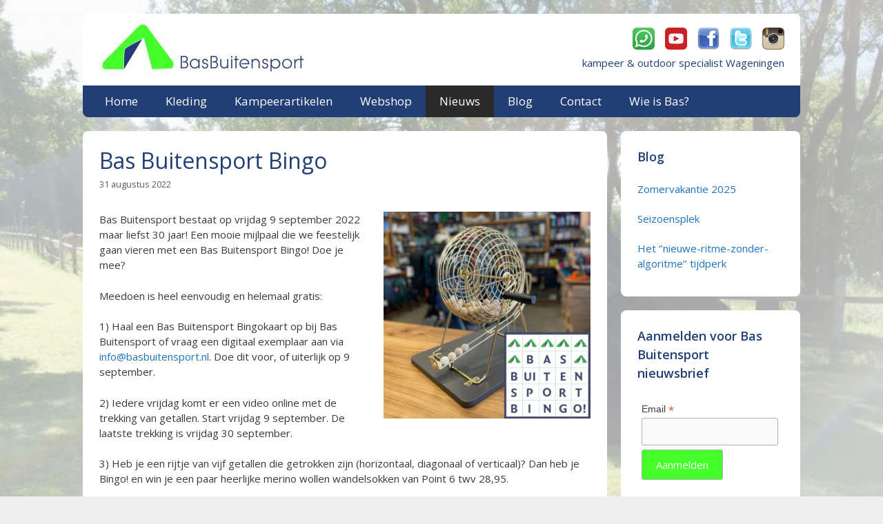

--- FILE ---
content_type: text/html; charset=UTF-8
request_url: https://basbuitensport.nl/2022/08/31/bas-buitensport-bingo/
body_size: 80082
content:
<!DOCTYPE html>
<html lang="nl-NL">
<head>
	<meta charset="UTF-8">
	<meta name='robots' content='index, follow, max-image-preview:large, max-snippet:-1, max-video-preview:-1' />
	<style>img:is([sizes="auto" i], [sizes^="auto," i]) { contain-intrinsic-size: 3000px 1500px }</style>
	<meta name="viewport" content="width=device-width, initial-scale=1">
	<!-- This site is optimized with the Yoast SEO plugin v24.9 - https://yoast.com/wordpress/plugins/seo/ -->
	<title>Bas Buitensport Bingo - BasBuitensport</title>
	<link rel="canonical" href="https://basbuitensport.nl/2022/08/31/bas-buitensport-bingo/" />
	<meta property="og:locale" content="nl_NL" />
	<meta property="og:type" content="article" />
	<meta property="og:title" content="Bas Buitensport Bingo - BasBuitensport" />
	<meta property="og:description" content="Bas Buitensport bestaat op vrijdag 9 september 2022 maar liefst 30 jaar! Een mooie mijlpaal die we feestelijk gaan vieren met een Bas Buitensport Bingo! Doe je mee? Meedoen is heel eenvoudig en helemaal gratis: 1) ... Lees verder &raquo;" />
	<meta property="og:url" content="https://basbuitensport.nl/2022/08/31/bas-buitensport-bingo/" />
	<meta property="og:site_name" content="BasBuitensport" />
	<meta property="article:published_time" content="2022-08-31T14:37:47+00:00" />
	<meta property="article:modified_time" content="2022-09-19T13:56:17+00:00" />
	<meta property="og:image" content="https://basbuitensport.nl/wp-content/uploads/2022/08/Bas-Buitensport-Bingo1.jpg" />
	<meta name="author" content="ilonne" />
	<meta name="twitter:card" content="summary_large_image" />
	<meta name="twitter:label1" content="Geschreven door" />
	<meta name="twitter:data1" content="ilonne" />
	<meta name="twitter:label2" content="Geschatte leestijd" />
	<meta name="twitter:data2" content="2 minuten" />
	<script type="application/ld+json" class="yoast-schema-graph">{"@context":"https://schema.org","@graph":[{"@type":"Article","@id":"https://basbuitensport.nl/2022/08/31/bas-buitensport-bingo/#article","isPartOf":{"@id":"https://basbuitensport.nl/2022/08/31/bas-buitensport-bingo/"},"author":{"name":"ilonne","@id":"https://basbuitensport.nl/#/schema/person/79d7118e208c177f94c08f604dff5f53"},"headline":"Bas Buitensport Bingo","datePublished":"2022-08-31T14:37:47+00:00","dateModified":"2022-09-19T13:56:17+00:00","mainEntityOfPage":{"@id":"https://basbuitensport.nl/2022/08/31/bas-buitensport-bingo/"},"wordCount":170,"publisher":{"@id":"https://basbuitensport.nl/#organization"},"image":{"@id":"https://basbuitensport.nl/2022/08/31/bas-buitensport-bingo/#primaryimage"},"thumbnailUrl":"https://basbuitensport.nl/wp-content/uploads/2022/08/Bas-Buitensport-Bingo1.jpg","articleSection":["Nieuws"],"inLanguage":"nl-NL"},{"@type":"WebPage","@id":"https://basbuitensport.nl/2022/08/31/bas-buitensport-bingo/","url":"https://basbuitensport.nl/2022/08/31/bas-buitensport-bingo/","name":"Bas Buitensport Bingo - BasBuitensport","isPartOf":{"@id":"https://basbuitensport.nl/#website"},"primaryImageOfPage":{"@id":"https://basbuitensport.nl/2022/08/31/bas-buitensport-bingo/#primaryimage"},"image":{"@id":"https://basbuitensport.nl/2022/08/31/bas-buitensport-bingo/#primaryimage"},"thumbnailUrl":"https://basbuitensport.nl/wp-content/uploads/2022/08/Bas-Buitensport-Bingo1.jpg","datePublished":"2022-08-31T14:37:47+00:00","dateModified":"2022-09-19T13:56:17+00:00","breadcrumb":{"@id":"https://basbuitensport.nl/2022/08/31/bas-buitensport-bingo/#breadcrumb"},"inLanguage":"nl-NL","potentialAction":[{"@type":"ReadAction","target":["https://basbuitensport.nl/2022/08/31/bas-buitensport-bingo/"]}]},{"@type":"ImageObject","inLanguage":"nl-NL","@id":"https://basbuitensport.nl/2022/08/31/bas-buitensport-bingo/#primaryimage","url":"https://basbuitensport.nl/wp-content/uploads/2022/08/Bas-Buitensport-Bingo1.jpg","contentUrl":"https://basbuitensport.nl/wp-content/uploads/2022/08/Bas-Buitensport-Bingo1.jpg","width":800,"height":800},{"@type":"BreadcrumbList","@id":"https://basbuitensport.nl/2022/08/31/bas-buitensport-bingo/#breadcrumb","itemListElement":[{"@type":"ListItem","position":1,"name":"Home","item":"https://basbuitensport.nl/"},{"@type":"ListItem","position":2,"name":"Bas Buitensport Bingo"}]},{"@type":"WebSite","@id":"https://basbuitensport.nl/#website","url":"https://basbuitensport.nl/","name":"BasBuitensport","description":"Lichtgewicht reis- en kampeerartikelen","publisher":{"@id":"https://basbuitensport.nl/#organization"},"potentialAction":[{"@type":"SearchAction","target":{"@type":"EntryPoint","urlTemplate":"https://basbuitensport.nl/?s={search_term_string}"},"query-input":{"@type":"PropertyValueSpecification","valueRequired":true,"valueName":"search_term_string"}}],"inLanguage":"nl-NL"},{"@type":"Organization","@id":"https://basbuitensport.nl/#organization","name":"BasBuitensport","url":"https://basbuitensport.nl/","logo":{"@type":"ImageObject","inLanguage":"nl-NL","@id":"https://basbuitensport.nl/#/schema/logo/image/","url":"https://basbuitensport.nl/wp-content/uploads/2015/09/header.jpg","contentUrl":"https://basbuitensport.nl/wp-content/uploads/2015/09/header.jpg","width":300,"height":81,"caption":"BasBuitensport"},"image":{"@id":"https://basbuitensport.nl/#/schema/logo/image/"}},{"@type":"Person","@id":"https://basbuitensport.nl/#/schema/person/79d7118e208c177f94c08f604dff5f53","name":"ilonne","image":{"@type":"ImageObject","inLanguage":"nl-NL","@id":"https://basbuitensport.nl/#/schema/person/image/","url":"https://secure.gravatar.com/avatar/e6d04470b9a429d307b695e3e3abc360?s=96&d=mm&r=g","contentUrl":"https://secure.gravatar.com/avatar/e6d04470b9a429d307b695e3e3abc360?s=96&d=mm&r=g","caption":"ilonne"},"url":"https://basbuitensport.nl/author/ilonne/"}]}</script>
	<!-- / Yoast SEO plugin. -->


<link href='https://fonts.gstatic.com' crossorigin rel='preconnect' />
<link href='https://fonts.googleapis.com' crossorigin rel='preconnect' />
<link rel="alternate" type="application/rss+xml" title="BasBuitensport &raquo; feed" href="https://basbuitensport.nl/feed/" />
<link rel="alternate" type="application/rss+xml" title="BasBuitensport &raquo; reacties feed" href="https://basbuitensport.nl/comments/feed/" />
		<!-- This site uses the Google Analytics by ExactMetrics plugin v8.4.1 - Using Analytics tracking - https://www.exactmetrics.com/ -->
		<!-- Opmerking: ExactMetrics is momenteel niet geconfigureerd op deze site. De site eigenaar moet authenticeren met Google Analytics in de ExactMetrics instellingen scherm. -->
					<!-- No tracking code set -->
				<!-- / Google Analytics by ExactMetrics -->
		<script>
window._wpemojiSettings = {"baseUrl":"https:\/\/s.w.org\/images\/core\/emoji\/15.0.3\/72x72\/","ext":".png","svgUrl":"https:\/\/s.w.org\/images\/core\/emoji\/15.0.3\/svg\/","svgExt":".svg","source":{"concatemoji":"https:\/\/basbuitensport.nl\/wp-includes\/js\/wp-emoji-release.min.js?ver=00cb3f9ea4532bbbfe1c6c53ada3a757"}};
/*! This file is auto-generated */
!function(i,n){var o,s,e;function c(e){try{var t={supportTests:e,timestamp:(new Date).valueOf()};sessionStorage.setItem(o,JSON.stringify(t))}catch(e){}}function p(e,t,n){e.clearRect(0,0,e.canvas.width,e.canvas.height),e.fillText(t,0,0);var t=new Uint32Array(e.getImageData(0,0,e.canvas.width,e.canvas.height).data),r=(e.clearRect(0,0,e.canvas.width,e.canvas.height),e.fillText(n,0,0),new Uint32Array(e.getImageData(0,0,e.canvas.width,e.canvas.height).data));return t.every(function(e,t){return e===r[t]})}function u(e,t,n){switch(t){case"flag":return n(e,"\ud83c\udff3\ufe0f\u200d\u26a7\ufe0f","\ud83c\udff3\ufe0f\u200b\u26a7\ufe0f")?!1:!n(e,"\ud83c\uddfa\ud83c\uddf3","\ud83c\uddfa\u200b\ud83c\uddf3")&&!n(e,"\ud83c\udff4\udb40\udc67\udb40\udc62\udb40\udc65\udb40\udc6e\udb40\udc67\udb40\udc7f","\ud83c\udff4\u200b\udb40\udc67\u200b\udb40\udc62\u200b\udb40\udc65\u200b\udb40\udc6e\u200b\udb40\udc67\u200b\udb40\udc7f");case"emoji":return!n(e,"\ud83d\udc26\u200d\u2b1b","\ud83d\udc26\u200b\u2b1b")}return!1}function f(e,t,n){var r="undefined"!=typeof WorkerGlobalScope&&self instanceof WorkerGlobalScope?new OffscreenCanvas(300,150):i.createElement("canvas"),a=r.getContext("2d",{willReadFrequently:!0}),o=(a.textBaseline="top",a.font="600 32px Arial",{});return e.forEach(function(e){o[e]=t(a,e,n)}),o}function t(e){var t=i.createElement("script");t.src=e,t.defer=!0,i.head.appendChild(t)}"undefined"!=typeof Promise&&(o="wpEmojiSettingsSupports",s=["flag","emoji"],n.supports={everything:!0,everythingExceptFlag:!0},e=new Promise(function(e){i.addEventListener("DOMContentLoaded",e,{once:!0})}),new Promise(function(t){var n=function(){try{var e=JSON.parse(sessionStorage.getItem(o));if("object"==typeof e&&"number"==typeof e.timestamp&&(new Date).valueOf()<e.timestamp+604800&&"object"==typeof e.supportTests)return e.supportTests}catch(e){}return null}();if(!n){if("undefined"!=typeof Worker&&"undefined"!=typeof OffscreenCanvas&&"undefined"!=typeof URL&&URL.createObjectURL&&"undefined"!=typeof Blob)try{var e="postMessage("+f.toString()+"("+[JSON.stringify(s),u.toString(),p.toString()].join(",")+"));",r=new Blob([e],{type:"text/javascript"}),a=new Worker(URL.createObjectURL(r),{name:"wpTestEmojiSupports"});return void(a.onmessage=function(e){c(n=e.data),a.terminate(),t(n)})}catch(e){}c(n=f(s,u,p))}t(n)}).then(function(e){for(var t in e)n.supports[t]=e[t],n.supports.everything=n.supports.everything&&n.supports[t],"flag"!==t&&(n.supports.everythingExceptFlag=n.supports.everythingExceptFlag&&n.supports[t]);n.supports.everythingExceptFlag=n.supports.everythingExceptFlag&&!n.supports.flag,n.DOMReady=!1,n.readyCallback=function(){n.DOMReady=!0}}).then(function(){return e}).then(function(){var e;n.supports.everything||(n.readyCallback(),(e=n.source||{}).concatemoji?t(e.concatemoji):e.wpemoji&&e.twemoji&&(t(e.twemoji),t(e.wpemoji)))}))}((window,document),window._wpemojiSettings);
</script>
<link rel='stylesheet' id='generate-fonts-css' href='//fonts.googleapis.com/css?family=Open+Sans:300,300italic,regular,italic,600,600italic,700,700italic,800,800italic' media='all' />
<link rel='stylesheet' id='sbi_styles-css' href='https://basbuitensport.nl/wp-content/plugins/instagram-feed/css/sbi-styles.min.css?ver=6.10.0' media='all' />
<style id='wp-emoji-styles-inline-css'>

	img.wp-smiley, img.emoji {
		display: inline !important;
		border: none !important;
		box-shadow: none !important;
		height: 1em !important;
		width: 1em !important;
		margin: 0 0.07em !important;
		vertical-align: -0.1em !important;
		background: none !important;
		padding: 0 !important;
	}
</style>
<link rel='stylesheet' id='wp-block-library-css' href='https://basbuitensport.nl/wp-includes/css/dist/block-library/style.min.css?ver=00cb3f9ea4532bbbfe1c6c53ada3a757' media='all' />
<style id='classic-theme-styles-inline-css'>
/*! This file is auto-generated */
.wp-block-button__link{color:#fff;background-color:#32373c;border-radius:9999px;box-shadow:none;text-decoration:none;padding:calc(.667em + 2px) calc(1.333em + 2px);font-size:1.125em}.wp-block-file__button{background:#32373c;color:#fff;text-decoration:none}
</style>
<style id='global-styles-inline-css'>
:root{--wp--preset--aspect-ratio--square: 1;--wp--preset--aspect-ratio--4-3: 4/3;--wp--preset--aspect-ratio--3-4: 3/4;--wp--preset--aspect-ratio--3-2: 3/2;--wp--preset--aspect-ratio--2-3: 2/3;--wp--preset--aspect-ratio--16-9: 16/9;--wp--preset--aspect-ratio--9-16: 9/16;--wp--preset--color--black: #000000;--wp--preset--color--cyan-bluish-gray: #abb8c3;--wp--preset--color--white: #ffffff;--wp--preset--color--pale-pink: #f78da7;--wp--preset--color--vivid-red: #cf2e2e;--wp--preset--color--luminous-vivid-orange: #ff6900;--wp--preset--color--luminous-vivid-amber: #fcb900;--wp--preset--color--light-green-cyan: #7bdcb5;--wp--preset--color--vivid-green-cyan: #00d084;--wp--preset--color--pale-cyan-blue: #8ed1fc;--wp--preset--color--vivid-cyan-blue: #0693e3;--wp--preset--color--vivid-purple: #9b51e0;--wp--preset--color--contrast: var(--contrast);--wp--preset--color--contrast-2: var(--contrast-2);--wp--preset--color--contrast-3: var(--contrast-3);--wp--preset--color--base: var(--base);--wp--preset--color--base-2: var(--base-2);--wp--preset--color--base-3: var(--base-3);--wp--preset--color--accent: var(--accent);--wp--preset--gradient--vivid-cyan-blue-to-vivid-purple: linear-gradient(135deg,rgba(6,147,227,1) 0%,rgb(155,81,224) 100%);--wp--preset--gradient--light-green-cyan-to-vivid-green-cyan: linear-gradient(135deg,rgb(122,220,180) 0%,rgb(0,208,130) 100%);--wp--preset--gradient--luminous-vivid-amber-to-luminous-vivid-orange: linear-gradient(135deg,rgba(252,185,0,1) 0%,rgba(255,105,0,1) 100%);--wp--preset--gradient--luminous-vivid-orange-to-vivid-red: linear-gradient(135deg,rgba(255,105,0,1) 0%,rgb(207,46,46) 100%);--wp--preset--gradient--very-light-gray-to-cyan-bluish-gray: linear-gradient(135deg,rgb(238,238,238) 0%,rgb(169,184,195) 100%);--wp--preset--gradient--cool-to-warm-spectrum: linear-gradient(135deg,rgb(74,234,220) 0%,rgb(151,120,209) 20%,rgb(207,42,186) 40%,rgb(238,44,130) 60%,rgb(251,105,98) 80%,rgb(254,248,76) 100%);--wp--preset--gradient--blush-light-purple: linear-gradient(135deg,rgb(255,206,236) 0%,rgb(152,150,240) 100%);--wp--preset--gradient--blush-bordeaux: linear-gradient(135deg,rgb(254,205,165) 0%,rgb(254,45,45) 50%,rgb(107,0,62) 100%);--wp--preset--gradient--luminous-dusk: linear-gradient(135deg,rgb(255,203,112) 0%,rgb(199,81,192) 50%,rgb(65,88,208) 100%);--wp--preset--gradient--pale-ocean: linear-gradient(135deg,rgb(255,245,203) 0%,rgb(182,227,212) 50%,rgb(51,167,181) 100%);--wp--preset--gradient--electric-grass: linear-gradient(135deg,rgb(202,248,128) 0%,rgb(113,206,126) 100%);--wp--preset--gradient--midnight: linear-gradient(135deg,rgb(2,3,129) 0%,rgb(40,116,252) 100%);--wp--preset--font-size--small: 13px;--wp--preset--font-size--medium: 20px;--wp--preset--font-size--large: 36px;--wp--preset--font-size--x-large: 42px;--wp--preset--spacing--20: 0.44rem;--wp--preset--spacing--30: 0.67rem;--wp--preset--spacing--40: 1rem;--wp--preset--spacing--50: 1.5rem;--wp--preset--spacing--60: 2.25rem;--wp--preset--spacing--70: 3.38rem;--wp--preset--spacing--80: 5.06rem;--wp--preset--shadow--natural: 6px 6px 9px rgba(0, 0, 0, 0.2);--wp--preset--shadow--deep: 12px 12px 50px rgba(0, 0, 0, 0.4);--wp--preset--shadow--sharp: 6px 6px 0px rgba(0, 0, 0, 0.2);--wp--preset--shadow--outlined: 6px 6px 0px -3px rgba(255, 255, 255, 1), 6px 6px rgba(0, 0, 0, 1);--wp--preset--shadow--crisp: 6px 6px 0px rgba(0, 0, 0, 1);}:where(.is-layout-flex){gap: 0.5em;}:where(.is-layout-grid){gap: 0.5em;}body .is-layout-flex{display: flex;}.is-layout-flex{flex-wrap: wrap;align-items: center;}.is-layout-flex > :is(*, div){margin: 0;}body .is-layout-grid{display: grid;}.is-layout-grid > :is(*, div){margin: 0;}:where(.wp-block-columns.is-layout-flex){gap: 2em;}:where(.wp-block-columns.is-layout-grid){gap: 2em;}:where(.wp-block-post-template.is-layout-flex){gap: 1.25em;}:where(.wp-block-post-template.is-layout-grid){gap: 1.25em;}.has-black-color{color: var(--wp--preset--color--black) !important;}.has-cyan-bluish-gray-color{color: var(--wp--preset--color--cyan-bluish-gray) !important;}.has-white-color{color: var(--wp--preset--color--white) !important;}.has-pale-pink-color{color: var(--wp--preset--color--pale-pink) !important;}.has-vivid-red-color{color: var(--wp--preset--color--vivid-red) !important;}.has-luminous-vivid-orange-color{color: var(--wp--preset--color--luminous-vivid-orange) !important;}.has-luminous-vivid-amber-color{color: var(--wp--preset--color--luminous-vivid-amber) !important;}.has-light-green-cyan-color{color: var(--wp--preset--color--light-green-cyan) !important;}.has-vivid-green-cyan-color{color: var(--wp--preset--color--vivid-green-cyan) !important;}.has-pale-cyan-blue-color{color: var(--wp--preset--color--pale-cyan-blue) !important;}.has-vivid-cyan-blue-color{color: var(--wp--preset--color--vivid-cyan-blue) !important;}.has-vivid-purple-color{color: var(--wp--preset--color--vivid-purple) !important;}.has-black-background-color{background-color: var(--wp--preset--color--black) !important;}.has-cyan-bluish-gray-background-color{background-color: var(--wp--preset--color--cyan-bluish-gray) !important;}.has-white-background-color{background-color: var(--wp--preset--color--white) !important;}.has-pale-pink-background-color{background-color: var(--wp--preset--color--pale-pink) !important;}.has-vivid-red-background-color{background-color: var(--wp--preset--color--vivid-red) !important;}.has-luminous-vivid-orange-background-color{background-color: var(--wp--preset--color--luminous-vivid-orange) !important;}.has-luminous-vivid-amber-background-color{background-color: var(--wp--preset--color--luminous-vivid-amber) !important;}.has-light-green-cyan-background-color{background-color: var(--wp--preset--color--light-green-cyan) !important;}.has-vivid-green-cyan-background-color{background-color: var(--wp--preset--color--vivid-green-cyan) !important;}.has-pale-cyan-blue-background-color{background-color: var(--wp--preset--color--pale-cyan-blue) !important;}.has-vivid-cyan-blue-background-color{background-color: var(--wp--preset--color--vivid-cyan-blue) !important;}.has-vivid-purple-background-color{background-color: var(--wp--preset--color--vivid-purple) !important;}.has-black-border-color{border-color: var(--wp--preset--color--black) !important;}.has-cyan-bluish-gray-border-color{border-color: var(--wp--preset--color--cyan-bluish-gray) !important;}.has-white-border-color{border-color: var(--wp--preset--color--white) !important;}.has-pale-pink-border-color{border-color: var(--wp--preset--color--pale-pink) !important;}.has-vivid-red-border-color{border-color: var(--wp--preset--color--vivid-red) !important;}.has-luminous-vivid-orange-border-color{border-color: var(--wp--preset--color--luminous-vivid-orange) !important;}.has-luminous-vivid-amber-border-color{border-color: var(--wp--preset--color--luminous-vivid-amber) !important;}.has-light-green-cyan-border-color{border-color: var(--wp--preset--color--light-green-cyan) !important;}.has-vivid-green-cyan-border-color{border-color: var(--wp--preset--color--vivid-green-cyan) !important;}.has-pale-cyan-blue-border-color{border-color: var(--wp--preset--color--pale-cyan-blue) !important;}.has-vivid-cyan-blue-border-color{border-color: var(--wp--preset--color--vivid-cyan-blue) !important;}.has-vivid-purple-border-color{border-color: var(--wp--preset--color--vivid-purple) !important;}.has-vivid-cyan-blue-to-vivid-purple-gradient-background{background: var(--wp--preset--gradient--vivid-cyan-blue-to-vivid-purple) !important;}.has-light-green-cyan-to-vivid-green-cyan-gradient-background{background: var(--wp--preset--gradient--light-green-cyan-to-vivid-green-cyan) !important;}.has-luminous-vivid-amber-to-luminous-vivid-orange-gradient-background{background: var(--wp--preset--gradient--luminous-vivid-amber-to-luminous-vivid-orange) !important;}.has-luminous-vivid-orange-to-vivid-red-gradient-background{background: var(--wp--preset--gradient--luminous-vivid-orange-to-vivid-red) !important;}.has-very-light-gray-to-cyan-bluish-gray-gradient-background{background: var(--wp--preset--gradient--very-light-gray-to-cyan-bluish-gray) !important;}.has-cool-to-warm-spectrum-gradient-background{background: var(--wp--preset--gradient--cool-to-warm-spectrum) !important;}.has-blush-light-purple-gradient-background{background: var(--wp--preset--gradient--blush-light-purple) !important;}.has-blush-bordeaux-gradient-background{background: var(--wp--preset--gradient--blush-bordeaux) !important;}.has-luminous-dusk-gradient-background{background: var(--wp--preset--gradient--luminous-dusk) !important;}.has-pale-ocean-gradient-background{background: var(--wp--preset--gradient--pale-ocean) !important;}.has-electric-grass-gradient-background{background: var(--wp--preset--gradient--electric-grass) !important;}.has-midnight-gradient-background{background: var(--wp--preset--gradient--midnight) !important;}.has-small-font-size{font-size: var(--wp--preset--font-size--small) !important;}.has-medium-font-size{font-size: var(--wp--preset--font-size--medium) !important;}.has-large-font-size{font-size: var(--wp--preset--font-size--large) !important;}.has-x-large-font-size{font-size: var(--wp--preset--font-size--x-large) !important;}
:where(.wp-block-post-template.is-layout-flex){gap: 1.25em;}:where(.wp-block-post-template.is-layout-grid){gap: 1.25em;}
:where(.wp-block-columns.is-layout-flex){gap: 2em;}:where(.wp-block-columns.is-layout-grid){gap: 2em;}
:root :where(.wp-block-pullquote){font-size: 1.5em;line-height: 1.6;}
</style>
<link rel='stylesheet' id='contact-form-7-css' href='https://basbuitensport.nl/wp-content/plugins/contact-form-7/includes/css/styles.css?ver=6.0.6' media='all' />
<link rel='stylesheet' id='magic-liquidizer-table-style-css' href='https://basbuitensport.nl/wp-content/plugins/magic-liquidizer-responsive-table/idcss/ml-responsive-table.css?ver=2.0.3' media='all' />
<link rel='stylesheet' id='generate-style-grid-css' href='https://basbuitensport.nl/wp-content/themes/generatepress/assets/css/unsemantic-grid.min.css?ver=3.3.0' media='all' />
<link rel='stylesheet' id='generate-style-css' href='https://basbuitensport.nl/wp-content/themes/generatepress/assets/css/style.min.css?ver=3.3.0' media='all' />
<style id='generate-style-inline-css'>
body{background-color:#efefef;color:#3a3a3a;}a{color:#1e73be;}a:hover, a:focus, a:active{color:#000000;}body .grid-container{max-width:1040px;}.wp-block-group__inner-container{max-width:1040px;margin-left:auto;margin-right:auto;}:root{--contrast:#222222;--contrast-2:#575760;--contrast-3:#b2b2be;--base:#f0f0f0;--base-2:#f7f8f9;--base-3:#ffffff;--accent:#1e73be;}:root .has-contrast-color{color:var(--contrast);}:root .has-contrast-background-color{background-color:var(--contrast);}:root .has-contrast-2-color{color:var(--contrast-2);}:root .has-contrast-2-background-color{background-color:var(--contrast-2);}:root .has-contrast-3-color{color:var(--contrast-3);}:root .has-contrast-3-background-color{background-color:var(--contrast-3);}:root .has-base-color{color:var(--base);}:root .has-base-background-color{background-color:var(--base);}:root .has-base-2-color{color:var(--base-2);}:root .has-base-2-background-color{background-color:var(--base-2);}:root .has-base-3-color{color:var(--base-3);}:root .has-base-3-background-color{background-color:var(--base-3);}:root .has-accent-color{color:var(--accent);}:root .has-accent-background-color{background-color:var(--accent);}body, button, input, select, textarea{font-family:"Open Sans", sans-serif;font-size:15px;}body{line-height:1.5;}.entry-content > [class*="wp-block-"]:not(:last-child):not(.wp-block-heading){margin-bottom:1.5em;}.main-title{font-size:45px;}.main-navigation a, .menu-toggle{font-size:17px;}.main-navigation .main-nav ul ul li a{font-size:14px;}.widget-title{font-weight:600;font-size:18px;margin-bottom:14px;}.sidebar .widget, .footer-widgets .widget{font-size:15px;}h1{font-weight:500;font-size:32px;}h2{font-weight:500;font-size:21px;}h3{font-size:18px;}h4{font-size:inherit;}h5{font-size:inherit;}@media (max-width:768px){.main-title{font-size:30px;}h1{font-size:30px;}h2{font-size:25px;}}.top-bar{background-color:#636363;color:#ffffff;}.top-bar a{color:#ffffff;}.top-bar a:hover{color:#303030;}.site-header{background-color:rgba(255,255,255,0);color:#213f75;}.site-header a{color:#3a3a3a;}.main-title a,.main-title a:hover{color:#222222;}.site-description{color:#757575;}.main-navigation,.main-navigation ul ul{background-color:#213f75;}.main-navigation .main-nav ul li a, .main-navigation .menu-toggle, .main-navigation .menu-bar-items{color:#ffffff;}.main-navigation .main-nav ul li:not([class*="current-menu-"]):hover > a, .main-navigation .main-nav ul li:not([class*="current-menu-"]):focus > a, .main-navigation .main-nav ul li.sfHover:not([class*="current-menu-"]) > a, .main-navigation .menu-bar-item:hover > a, .main-navigation .menu-bar-item.sfHover > a{color:#ffffff;background-color:#2a2a2a;}button.menu-toggle:hover,button.menu-toggle:focus,.main-navigation .mobile-bar-items a,.main-navigation .mobile-bar-items a:hover,.main-navigation .mobile-bar-items a:focus{color:#ffffff;}.main-navigation .main-nav ul li[class*="current-menu-"] > a{color:#ffffff;background-color:#2a2a2a;}.navigation-search input[type="search"],.navigation-search input[type="search"]:active, .navigation-search input[type="search"]:focus, .main-navigation .main-nav ul li.search-item.active > a, .main-navigation .menu-bar-items .search-item.active > a{color:#ffffff;background-color:#2a2a2a;}.main-navigation ul ul{background-color:#3f3f3f;}.main-navigation .main-nav ul ul li a{color:#ffffff;}.main-navigation .main-nav ul ul li:not([class*="current-menu-"]):hover > a,.main-navigation .main-nav ul ul li:not([class*="current-menu-"]):focus > a, .main-navigation .main-nav ul ul li.sfHover:not([class*="current-menu-"]) > a{color:#ffffff;background-color:#4f4f4f;}.main-navigation .main-nav ul ul li[class*="current-menu-"] > a{color:#ffffff;background-color:#4f4f4f;}.separate-containers .inside-article, .separate-containers .comments-area, .separate-containers .page-header, .one-container .container, .separate-containers .paging-navigation, .inside-page-header{background-color:#ffffff;}.entry-meta{color:#595959;}.entry-meta a{color:#595959;}.entry-meta a:hover{color:#1e73be;}h1{color:#213f75;}h2{color:#213f75;}h3{color:#213f75;}.sidebar .widget{background-color:#ffffff;}.sidebar .widget .widget-title{color:#213f75;}.footer-widgets{background-color:rgba(89,89,89,0);}.footer-widgets .widget-title{color:#213f75;}.site-info{color:#444444;background-color:#ffffff;}.site-info a{color:#444444;}.site-info a:hover{color:#606060;}.footer-bar .widget_nav_menu .current-menu-item a{color:#606060;}input[type="text"],input[type="email"],input[type="url"],input[type="password"],input[type="search"],input[type="tel"],input[type="number"],textarea,select{color:#666666;background-color:#fafafa;border-color:#cccccc;}input[type="text"]:focus,input[type="email"]:focus,input[type="url"]:focus,input[type="password"]:focus,input[type="search"]:focus,input[type="tel"]:focus,input[type="number"]:focus,textarea:focus,select:focus{color:#666666;background-color:#ffffff;border-color:#bfbfbf;}button,html input[type="button"],input[type="reset"],input[type="submit"],a.button,a.wp-block-button__link:not(.has-background){color:#ffffff;background-color:#44ff2a;}button:hover,html input[type="button"]:hover,input[type="reset"]:hover,input[type="submit"]:hover,a.button:hover,button:focus,html input[type="button"]:focus,input[type="reset"]:focus,input[type="submit"]:focus,a.button:focus,a.wp-block-button__link:not(.has-background):active,a.wp-block-button__link:not(.has-background):focus,a.wp-block-button__link:not(.has-background):hover{color:#ffffff;background-color:#213f75;}a.generate-back-to-top{background-color:rgba( 0,0,0,0.4 );color:#ffffff;}a.generate-back-to-top:hover,a.generate-back-to-top:focus{background-color:rgba( 0,0,0,0.6 );color:#ffffff;}:root{--gp-search-modal-bg-color:var(--base-3);--gp-search-modal-text-color:var(--contrast);--gp-search-modal-overlay-bg-color:rgba(0,0,0,0.2);}@media (max-width:768px){.main-navigation .menu-bar-item:hover > a, .main-navigation .menu-bar-item.sfHover > a{background:none;color:#ffffff;}}.inside-top-bar{padding:10px;}.inside-header{padding:9px 23px 0px 24px;}.separate-containers .inside-article, .separate-containers .comments-area, .separate-containers .page-header, .separate-containers .paging-navigation, .one-container .site-content, .inside-page-header{padding:24px;}.site-main .wp-block-group__inner-container{padding:24px;}.entry-content .alignwide, body:not(.no-sidebar) .entry-content .alignfull{margin-left:-24px;width:calc(100% + 48px);max-width:calc(100% + 48px);}.one-container.right-sidebar .site-main,.one-container.both-right .site-main{margin-right:24px;}.one-container.left-sidebar .site-main,.one-container.both-left .site-main{margin-left:24px;}.one-container.both-sidebars .site-main{margin:0px 24px 0px 24px;}.main-navigation .main-nav ul li a,.menu-toggle,.main-navigation .mobile-bar-items a{line-height:46px;}.navigation-search input[type="search"]{height:46px;}.rtl .menu-item-has-children .dropdown-menu-toggle{padding-left:20px;}.rtl .main-navigation .main-nav ul li.menu-item-has-children > a{padding-right:20px;}.widget-area .widget{padding:24px;}.site-info{padding:20px;}@media (max-width:768px){.separate-containers .inside-article, .separate-containers .comments-area, .separate-containers .page-header, .separate-containers .paging-navigation, .one-container .site-content, .inside-page-header{padding:30px;}.site-main .wp-block-group__inner-container{padding:30px;}.site-info{padding-right:10px;padding-left:10px;}.entry-content .alignwide, body:not(.no-sidebar) .entry-content .alignfull{margin-left:-30px;width:calc(100% + 60px);max-width:calc(100% + 60px);}}@media (max-width:768px){.main-navigation .menu-toggle,.main-navigation .mobile-bar-items,.sidebar-nav-mobile:not(#sticky-placeholder){display:block;}.main-navigation ul,.gen-sidebar-nav{display:none;}[class*="nav-float-"] .site-header .inside-header > *{float:none;clear:both;}}
body{background-image:url('https://basbuitensport.nl/wp-content/uploads/2015/09/achtergrond-lichter1.jpg');background-repeat:no-repeat;background-size:cover;background-attachment:fixed;}
h1.entry-title{font-size:32px;}h2.entry-title{font-size:21px;}
</style>
<link rel='stylesheet' id='generate-mobile-style-css' href='https://basbuitensport.nl/wp-content/themes/generatepress/assets/css/mobile.min.css?ver=3.3.0' media='all' />
<link rel='stylesheet' id='generate-font-icons-css' href='https://basbuitensport.nl/wp-content/themes/generatepress/assets/css/components/font-icons.min.css?ver=3.3.0' media='all' />
<link rel='stylesheet' id='font-awesome-css' href='https://basbuitensport.nl/wp-content/themes/generatepress/assets/css/components/font-awesome.min.css?ver=4.7' media='all' />
<script src="https://basbuitensport.nl/wp-includes/js/jquery/jquery.min.js?ver=3.7.1" id="jquery-core-js"></script>
<script src="https://basbuitensport.nl/wp-includes/js/jquery/jquery-migrate.min.js?ver=3.4.1" id="jquery-migrate-js"></script>
<script src="https://basbuitensport.nl/wp-content/plugins/magic-liquidizer-responsive-table/idjs/ml.responsive.table.min.js?ver=2.0.3" id="magic-liquidizer-table-js"></script>
<link rel="https://api.w.org/" href="https://basbuitensport.nl/wp-json/" /><link rel="alternate" title="JSON" type="application/json" href="https://basbuitensport.nl/wp-json/wp/v2/posts/4944" /><link rel="EditURI" type="application/rsd+xml" title="RSD" href="https://basbuitensport.nl/xmlrpc.php?rsd" />

<link rel='shortlink' href='https://basbuitensport.nl/?p=4944' />
<link rel="alternate" title="oEmbed (JSON)" type="application/json+oembed" href="https://basbuitensport.nl/wp-json/oembed/1.0/embed?url=https%3A%2F%2Fbasbuitensport.nl%2F2022%2F08%2F31%2Fbas-buitensport-bingo%2F" />
<link rel="alternate" title="oEmbed (XML)" type="text/xml+oembed" href="https://basbuitensport.nl/wp-json/oembed/1.0/embed?url=https%3A%2F%2Fbasbuitensport.nl%2F2022%2F08%2F31%2Fbas-buitensport-bingo%2F&#038;format=xml" />
<style>
		#category-posts-6-internal ul {padding: 0;}
#category-posts-6-internal .cat-post-item img {max-width: initial; max-height: initial; margin: initial;}
#category-posts-6-internal .cat-post-author {margin-bottom: 0;}
#category-posts-6-internal .cat-post-thumbnail {margin: 5px 10px 5px 0;}
#category-posts-6-internal .cat-post-item:before {content: ""; clear: both;}
#category-posts-6-internal .cat-post-excerpt-more {display: inline-block;}
#category-posts-6-internal .cat-post-item {list-style: none; margin: 3px 0 10px; padding: 3px 0;}
#category-posts-6-internal .cat-post-current .cat-post-title {font-weight: bold; text-transform: uppercase;}
#category-posts-6-internal [class*=cat-post-tax] {font-size: 0.85em;}
#category-posts-6-internal [class*=cat-post-tax] * {display:inline-block;}
#category-posts-6-internal .cat-post-item:after {content: ""; display: table;	clear: both;}
#category-posts-6-internal .cat-post-item .cat-post-title {overflow: hidden;text-overflow: ellipsis;white-space: initial;display: -webkit-box;-webkit-line-clamp: 2;-webkit-box-orient: vertical;padding-bottom: 0 !important;}
#category-posts-6-internal .cat-post-item:after {content: ""; display: table;	clear: both;}
#category-posts-6-internal .cat-post-thumbnail {display:block; float:left; margin:5px 10px 5px 0;}
#category-posts-6-internal .cat-post-crop {overflow:hidden;display:block;}
#category-posts-6-internal p {margin:5px 0 0 0}
#category-posts-6-internal li > div {margin:5px 0 0 0; clear:both;}
#category-posts-6-internal .dashicons {vertical-align:middle;}
#category-posts-6-internal .cat-post-thumbnail .cat-post-crop img {object-fit: cover; max-width: 100%; display: block;}
#category-posts-6-internal .cat-post-thumbnail .cat-post-crop-not-supported img {width: 100%;}
#category-posts-6-internal .cat-post-thumbnail {max-width:100%;}
#category-posts-6-internal .cat-post-item img {margin: initial;}
</style>
		<script type="text/javascript">
(function(url){
	if(/(?:Chrome\/26\.0\.1410\.63 Safari\/537\.31|WordfenceTestMonBot)/.test(navigator.userAgent)){ return; }
	var addEvent = function(evt, handler) {
		if (window.addEventListener) {
			document.addEventListener(evt, handler, false);
		} else if (window.attachEvent) {
			document.attachEvent('on' + evt, handler);
		}
	};
	var removeEvent = function(evt, handler) {
		if (window.removeEventListener) {
			document.removeEventListener(evt, handler, false);
		} else if (window.detachEvent) {
			document.detachEvent('on' + evt, handler);
		}
	};
	var evts = 'contextmenu dblclick drag dragend dragenter dragleave dragover dragstart drop keydown keypress keyup mousedown mousemove mouseout mouseover mouseup mousewheel scroll'.split(' ');
	var logHuman = function() {
		if (window.wfLogHumanRan) { return; }
		window.wfLogHumanRan = true;
		var wfscr = document.createElement('script');
		wfscr.type = 'text/javascript';
		wfscr.async = true;
		wfscr.src = url + '&r=' + Math.random();
		(document.getElementsByTagName('head')[0]||document.getElementsByTagName('body')[0]).appendChild(wfscr);
		for (var i = 0; i < evts.length; i++) {
			removeEvent(evts[i], logHuman);
		}
	};
	for (var i = 0; i < evts.length; i++) {
		addEvent(evts[i], logHuman);
	}
})('//basbuitensport.nl/?wordfence_lh=1&hid=0EB47871F0C059F791DE7BFFC0588790');
</script><link rel="icon" href="https://basbuitensport.nl/wp-content/uploads/2020/06/cropped-Untitled-32x32.jpg" sizes="32x32" />
<link rel="icon" href="https://basbuitensport.nl/wp-content/uploads/2020/06/cropped-Untitled-192x192.jpg" sizes="192x192" />
<link rel="apple-touch-icon" href="https://basbuitensport.nl/wp-content/uploads/2020/06/cropped-Untitled-180x180.jpg" />
<meta name="msapplication-TileImage" content="https://basbuitensport.nl/wp-content/uploads/2020/06/cropped-Untitled-270x270.jpg" />
		<style id="wp-custom-css">
			/* header */
.site-header { 
	margin-top: 20px;
}
.inside-header{
	border-radius: 8px 8px 0 0;
	background-color: #FFF;
}
.main-navigation {
	border-radius: 0 0 8px  8px;
}
.main-navigation ul {
	margin-left: 12px;
}
.header-widget {
	margin-top: -12px;
}
.header-widget .alignright {
    margin-left: 1.0em;
	border-radius: 6px;
}
/* Home */

.metaslider { 
	float: right;
}
table, td, tr {
	padding: 0;
  border: 0;
}

/* Content */
.sidebar .widget,
.inside-article{
	border-radius: 8px;
}

/* Footer */
.footer-widgets {
    padding: 0px 0 0 40px;
}
.wdi_feed_theme_1 .wdi_single_user {
    display: none!important;
}
.site-footer .footer-widgets-container .inner-padding {
  padding: 20px;
	border-radius: 8px;
	background-color: #FFF;
	border-radius: 6px;
	margin: 0 20px 20px 0;
}
.footer-widget-3 .inner-padding {
	margin: 0 0px 0 0!important;
}
#mc_embed_signup h2 {
    color: #213f75;

}


.site-info {
	border-radius: 8px;
	margin-top: 20px;
	margin-bottom: 20px;
	
}
@media (max-width: 768px) {
	
.site-header {
  text-align: left; 
	margin-top: 0px;
}
.header-widget .alignright {
  float: right; 
	margin-left: 12px;
}
.inside-header>:not(:last-child):not(.main-navigation) {
    margin-bottom: -40px;
	position: relative;
	z-index: 1000;
}
	
#text-5 { display: none;}

.sidebar .widget,
.site-info,
.inside-article,
.inside-header,
.main-navigation {
	border-radius: 0 0 ;
}
	
	
	
.ml-responsive-table dd {
  font-size: 100%;
  margin-bottom: 0px;
	padding: 0;
}
.ml-responsive-table dl:nth-of-type(odd) {
    background: rgba(0, 0, 0, 0);
}	

.footer-widgets {
   padding: 0px 0 0 0px;
}
	
.site-footer .footer-widgets-container .inner-padding {
	border-radius: 0px;
	margin: 0 0px 0 0;
}
	
.site-footer .footer-widgets .footer-widgets-container .inside-footer-widgets aside{
    padding: 20px;
}
.site-info {
	margin-top: 0px;
	margin-bottom: 0;
}	
}		</style>
		</head>

<body class="post-template-default single single-post postid-4944 single-format-standard wp-custom-logo wp-embed-responsive post-image-above-header post-image-aligned-center metaslider-plugin right-sidebar nav-below-header separate-containers contained-header active-footer-widgets-3 nav-aligned-left header-aligned-left dropdown-hover" itemtype="https://schema.org/Blog" itemscope>
	<a class="screen-reader-text skip-link" href="#content" title="Ga naar de inhoud">Ga naar de inhoud</a>		<header class="site-header grid-container grid-parent" id="masthead" aria-label="Site"  itemtype="https://schema.org/WPHeader" itemscope>
			<div class="inside-header grid-container grid-parent">
							<div class="header-widget">
				<aside id="black-studio-tinymce-4" class="widget inner-padding widget_black_studio_tinymce"><div class="textwidget"><p><a href="https://instagram.com/basbuitensport/" target="_blank" rel="noopener"><img class="alignright size-full wp-image-117" src="http://basbuitensport.nl/wp-content/uploads/2015/09/instagram.png" alt="instagram" width="32" height="32" /></a></p>
<p><a href="https://twitter.com/basbuitensport" target="_blank" rel="noopener"><img class="alignright size-full wp-image-118" src="http://basbuitensport.nl/wp-content/uploads/2015/09/twitter.png" alt="twitter" width="32" height="32" /></a></p>
<p><a href="https://nl-nl.facebook.com/BasBuitensport" target="_blank" rel="noopener"><img class="alignright size-full wp-image-116" src="http://basbuitensport.nl/wp-content/uploads/2015/09/facebook.png" alt="facebook" width="32" height="32" /></a></p>
<p><a href="https://www.youtube.com/user/BasBuitensport" target="_blank" rel="noopener"><img class="alignright size-full wp-image-4397" src="https://basbuitensport.nl/wp-content/uploads/2020/10/youtube_32.jpg" alt="" width="32" height="32" /></a></p>
<p><a href="https://wa.me/31317426511"><img class="size-full wp-image-4396 alignright" src="https://basbuitensport.nl/wp-content/uploads/2020/10/whatsapp_32.jpg" alt="" width="32" height="32" /></a></p>
</div></aside><aside id="text-5" class="widget inner-padding widget_text">			<div class="textwidget"><p>kampeer &amp; outdoor specialist Wageningen</p>
</div>
		</aside>			</div>
			<div class="site-logo">
					<a href="https://basbuitensport.nl/" rel="home">
						<img  class="header-image is-logo-image" alt="BasBuitensport" src="https://basbuitensport.nl/wp-content/uploads/2015/09/header.jpg" />
					</a>
				</div>			</div>
		</header>
				<nav class="main-navigation grid-container grid-parent sub-menu-right" id="site-navigation" aria-label="Primaire"  itemtype="https://schema.org/SiteNavigationElement" itemscope>
			<div class="inside-navigation grid-container grid-parent">
								<button class="menu-toggle" aria-controls="primary-menu" aria-expanded="false">
					<span class="mobile-menu">Menu</span>				</button>
				<div id="primary-menu" class="main-nav"><ul id="menu-hoofdmenu" class=" menu sf-menu"><li id="menu-item-33" class="menu-item menu-item-type-post_type menu-item-object-page menu-item-home menu-item-33"><a href="https://basbuitensport.nl/">Home</a></li>
<li id="menu-item-1913" class="menu-item menu-item-type-post_type menu-item-object-page menu-item-1913"><a href="https://basbuitensport.nl/assortiment/">Kleding</a></li>
<li id="menu-item-1907" class="menu-item menu-item-type-post_type menu-item-object-page menu-item-1907"><a href="https://basbuitensport.nl/kampeerartikelen/">Kampeerartikelen</a></li>
<li id="menu-item-36" class="menu-item menu-item-type-custom menu-item-object-custom menu-item-36"><a target="_blank" href="http://www.basbuitensportwebshop.nl">Webshop</a></li>
<li id="menu-item-4061" class="menu-item menu-item-type-taxonomy menu-item-object-category current-post-ancestor current-menu-parent current-post-parent menu-item-4061"><a href="https://basbuitensport.nl/category/nieuws/">Nieuws</a></li>
<li id="menu-item-4060" class="menu-item menu-item-type-taxonomy menu-item-object-category menu-item-4060"><a href="https://basbuitensport.nl/category/blog/">Blog</a></li>
<li id="menu-item-1906" class="menu-item menu-item-type-post_type menu-item-object-page menu-item-1906"><a href="https://basbuitensport.nl/contact/">Contact</a></li>
<li id="menu-item-2169" class="menu-item menu-item-type-post_type menu-item-object-page menu-item-2169"><a href="https://basbuitensport.nl/wie-is-bas-2/">Wie is Bas?</a></li>
</ul></div>			</div>
		</nav>
		
	<div class="site grid-container container hfeed grid-parent" id="page">
				<div class="site-content" id="content">
			
	<div class="content-area grid-parent mobile-grid-100 grid-75 tablet-grid-75" id="primary">
		<main class="site-main" id="main">
			
<article id="post-4944" class="post-4944 post type-post status-publish format-standard hentry category-nieuws" itemtype="https://schema.org/CreativeWork" itemscope>
	<div class="inside-article">
					<header class="entry-header" aria-label="Inhoud">
				<h1 class="entry-title" itemprop="headline">Bas Buitensport Bingo</h1>		<div class="entry-meta">
			<span class="posted-on"><time class="updated" datetime="2022-09-19T14:56:17+01:00" itemprop="dateModified">19 september 2022</time><time class="entry-date published" datetime="2022-08-31T15:37:47+01:00" itemprop="datePublished">31 augustus 2022</time></span> 		</div>
					</header>
			
		<div class="entry-content" itemprop="text">
			<p><img fetchpriority="high" decoding="async" class="alignright wp-image-4946" src="https://basbuitensport.nl/wp-content/uploads/2022/08/Bas-Buitensport-Bingo1.jpg" alt="" width="300" height="300" srcset="https://basbuitensport.nl/wp-content/uploads/2022/08/Bas-Buitensport-Bingo1.jpg 800w, https://basbuitensport.nl/wp-content/uploads/2022/08/Bas-Buitensport-Bingo1-300x300.jpg 300w, https://basbuitensport.nl/wp-content/uploads/2022/08/Bas-Buitensport-Bingo1-150x150.jpg 150w, https://basbuitensport.nl/wp-content/uploads/2022/08/Bas-Buitensport-Bingo1-768x768.jpg 768w" sizes="(max-width: 300px) 100vw, 300px" />Bas Buitensport bestaat op vrijdag 9 september 2022 maar liefst 30 jaar! Een mooie mijlpaal die we feestelijk gaan vieren met een Bas Buitensport Bingo! Doe je mee?</p>
<p>Meedoen is heel eenvoudig en helemaal gratis:</p>
<p>1) Haal een Bas Buitensport Bingokaart op bij Bas Buitensport of vraag een digitaal exemplaar aan via <a href="mailto:info@basbuitensport.nl">info@basbuitensport.nl</a>. Doe dit voor, of uiterlijk op 9 september.</p>
<p>2) Iedere vrijdag komt er een video online met de trekking van getallen. Start vrijdag 9 september. De laatste trekking is vrijdag 30 september.</p>
<p>3) Heb je een rijtje van vijf getallen die getrokken zijn (horizontaal, diagonaal of verticaal)? Dan heb je Bingo! en win je een paar heerlijke merino wollen wandelsokken van Point 6 twv 28,95.</p>
<p>4) Stuur een foto van je Bas Buitensport Bingokaart op naar <a href="mailto:info@basbuigensport.nl">info@basbuitensport.nl</a> om je prijs te verzilveren of kom gezellig langs bij Bas Buitensport en geef je Bingokaart daar af.</p>
<p>5) De uitslag met alle getrokken nummer kun je <a href="https://www.basbuitensportwebshop.nl/c-6579153/bingo/" target="_blank" rel="noopener">hier terug vinden</a> en op de social media kanalen van Bas Buitensport (<a href="https://www.facebook.com/BasBuitensport" target="_blank" rel="noopener">Facebook</a>/ <a href="https://www.instagram.com/basbuitensport/" target="_blank" rel="noopener">Instagram</a>, <a href="https://twitter.com/basbuitensport" target="_blank" rel="noopener">Twitter</a>).</p>
<p>Leuk als je meedoet!</p>
		</div>

			</div>
</article>
		</main>
	</div>

	<div class="widget-area sidebar is-right-sidebar grid-25 tablet-grid-25 grid-parent" id="right-sidebar">
	<div class="inside-right-sidebar">
		<aside id="category-posts-6" class="widget inner-padding cat-post-widget"><h2 class="widget-title">Blog</h2><ul id="category-posts-6-internal" class="category-posts-internal">
<li class='cat-post-item'><div><a class="cat-post-title" href="https://basbuitensport.nl/2025/09/01/zomervakantie-2025/" rel="bookmark">Zomervakantie 2025</a></div></li><li class='cat-post-item'><div><a class="cat-post-title" href="https://basbuitensport.nl/2025/06/10/seizoensplek/" rel="bookmark">Seizoensplek</a></div></li><li class='cat-post-item'><div><a class="cat-post-title" href="https://basbuitensport.nl/2025/03/03/het-nieuwe-ritme-zonder-algoritme-tijdperk/" rel="bookmark">Het ‘’nieuwe-ritme-zonder-algoritme’’ tijdperk</a></div></li></ul>
</aside><aside id="text-12" class="widget inner-padding widget_text"><h2 class="widget-title">Aanmelden voor Bas Buitensport nieuwsbrief</h2>			<div class="textwidget"><!-- Begin MailChimp Signup Form -->
<link href="//cdn-images.mailchimp.com/embedcode/classic-10_7.css" rel="stylesheet" type="text/css">
<style type="text/css">
	#mc_embed_signup{ clear:left; font:14px Helvetica,Arial,sans-serif; }
	/* Add your own MailChimp form style overrides in your site stylesheet or in this style block.
	   We recommend moving this block and the preceding CSS link to the HEAD of your HTML file. */
</style>
<div id="mc_embed_signup">
<form action="//basbuitensport.us8.list-manage.com/subscribe/post?u=44f356ced97ae6f84e1af6145&amp;id=3206b50fe6" method="post" id="mc-embedded-subscribe-form" name="mc-embedded-subscribe-form" class="validate" target="_blank" novalidate>
    <div id="mc_embed_signup_scroll">
	
<div class="mc-field-group">
	<label for="mce-EMAIL">Email  <span class="asterisk">*</span>
</label>
	<input type="email" value="" name="EMAIL" class="required email" id="mce-EMAIL">
</div>
	<div id="mce-responses" class="clear">
		<div class="response" id="mce-error-response" style="display:none"></div>
		<div class="response" id="mce-success-response" style="display:none"></div>
	</div>    <!-- real people should not fill this in and expect good things - do not remove this or risk form bot signups-->
    <div style="position: absolute; left: -5000px;" aria-hidden="true"><input type="text" name="b_44f356ced97ae6f84e1af6145_3206b50fe6" tabindex="-1" value=""></div>
    <div class="clear"><input type="submit" value="Aanmelden" name="subscribe" id="my-mc-embedded-subscribe" class="buttton"></div>
    </div>
</form>
</div>
<script type='text/javascript' src='//s3.amazonaws.com/downloads.mailchimp.com/js/mc-validate.js'></script><script type='text/javascript'>(function($) {window.fnames = new Array(); window.ftypes = new Array();fnames[0]='EMAIL';ftypes[0]='email';}(jQuery));var $mcj = jQuery.noConflict(true);</script>
<!--End mc_embed_signup--></div>
		</aside>	</div>
</div>

	</div>
</div>


<div class="site-footer grid-container grid-parent">
				<div id="footer-widgets" class="site footer-widgets">
				<div class="footer-widgets-container grid-container grid-parent">
					<div class="inside-footer-widgets">
							<div class="footer-widget-1 grid-parent grid-33 tablet-grid-50 mobile-grid-100">
			</div>
		<div class="footer-widget-2 grid-parent grid-33 tablet-grid-50 mobile-grid-100">
		<aside id="black-studio-tinymce-5" class="widget inner-padding widget_black_studio_tinymce"><h2 class="widget-title">Instagram</h2><div class="textwidget"><p>
<div id="sb_instagram"  class="sbi sbi_mob_col_1 sbi_tab_col_2 sbi_col_2 sbi_width_resp" style="padding-bottom: 10px;"	 data-feedid="*3"  data-res="auto" data-cols="2" data-colsmobile="1" data-colstablet="2" data-num="4" data-nummobile="4" data-item-padding="5"	 data-shortcode-atts="{&quot;feed&quot;:&quot;3&quot;}"  data-postid="4944" data-locatornonce="5a90bf61ad" data-imageaspectratio="1:1" data-sbi-flags="favorLocal">
	
	<div id="sbi_images"  style="gap: 10px;">
		<div class="sbi_item sbi_type_carousel sbi_new sbi_transition"
	id="sbi_18274389259304173" data-date="1765292781">
	<div class="sbi_photo_wrap">
		<a class="sbi_photo" href="https://www.instagram.com/p/DSDBAuviIBc/" target="_blank" rel="noopener nofollow"
			data-full-res="https://scontent-fra5-2.cdninstagram.com/v/t51.82787-15/587293458_18547707433002172_1581809560879022267_n.jpg?stp=dst-jpg_e35_tt6&#038;_nc_cat=109&#038;ccb=7-5&#038;_nc_sid=18de74&#038;efg=eyJlZmdfdGFnIjoiQ0FST1VTRUxfSVRFTS5iZXN0X2ltYWdlX3VybGdlbi5DMyJ9&#038;_nc_ohc=1br3bPn-QCcQ7kNvwG_sObn&#038;_nc_oc=AdmAYxL-NJqNKh3keMWvTikbjeNhPx2FH0DqNu9vGxKy6m_BWJ2MjeBXMkbJz8ZEoWQP4FhLrNl_j9ZZAQA5CG6I&#038;_nc_zt=23&#038;_nc_ht=scontent-fra5-2.cdninstagram.com&#038;edm=AM6HXa8EAAAA&#038;_nc_gid=aP8_geW7XMBj39_FknwyBA&#038;oh=00_AflFn3_ah2Uunmli-DRlMUDV7o0bRc4mZ5QZHuVEvBI2ug&#038;oe=6947CE1F"
			data-img-src-set="{&quot;d&quot;:&quot;https:\/\/scontent-fra5-2.cdninstagram.com\/v\/t51.82787-15\/587293458_18547707433002172_1581809560879022267_n.jpg?stp=dst-jpg_e35_tt6&amp;_nc_cat=109&amp;ccb=7-5&amp;_nc_sid=18de74&amp;efg=eyJlZmdfdGFnIjoiQ0FST1VTRUxfSVRFTS5iZXN0X2ltYWdlX3VybGdlbi5DMyJ9&amp;_nc_ohc=1br3bPn-QCcQ7kNvwG_sObn&amp;_nc_oc=AdmAYxL-NJqNKh3keMWvTikbjeNhPx2FH0DqNu9vGxKy6m_BWJ2MjeBXMkbJz8ZEoWQP4FhLrNl_j9ZZAQA5CG6I&amp;_nc_zt=23&amp;_nc_ht=scontent-fra5-2.cdninstagram.com&amp;edm=AM6HXa8EAAAA&amp;_nc_gid=aP8_geW7XMBj39_FknwyBA&amp;oh=00_AflFn3_ah2Uunmli-DRlMUDV7o0bRc4mZ5QZHuVEvBI2ug&amp;oe=6947CE1F&quot;,&quot;150&quot;:&quot;https:\/\/scontent-fra5-2.cdninstagram.com\/v\/t51.82787-15\/587293458_18547707433002172_1581809560879022267_n.jpg?stp=dst-jpg_e35_tt6&amp;_nc_cat=109&amp;ccb=7-5&amp;_nc_sid=18de74&amp;efg=eyJlZmdfdGFnIjoiQ0FST1VTRUxfSVRFTS5iZXN0X2ltYWdlX3VybGdlbi5DMyJ9&amp;_nc_ohc=1br3bPn-QCcQ7kNvwG_sObn&amp;_nc_oc=AdmAYxL-NJqNKh3keMWvTikbjeNhPx2FH0DqNu9vGxKy6m_BWJ2MjeBXMkbJz8ZEoWQP4FhLrNl_j9ZZAQA5CG6I&amp;_nc_zt=23&amp;_nc_ht=scontent-fra5-2.cdninstagram.com&amp;edm=AM6HXa8EAAAA&amp;_nc_gid=aP8_geW7XMBj39_FknwyBA&amp;oh=00_AflFn3_ah2Uunmli-DRlMUDV7o0bRc4mZ5QZHuVEvBI2ug&amp;oe=6947CE1F&quot;,&quot;320&quot;:&quot;https:\/\/scontent-fra5-2.cdninstagram.com\/v\/t51.82787-15\/587293458_18547707433002172_1581809560879022267_n.jpg?stp=dst-jpg_e35_tt6&amp;_nc_cat=109&amp;ccb=7-5&amp;_nc_sid=18de74&amp;efg=eyJlZmdfdGFnIjoiQ0FST1VTRUxfSVRFTS5iZXN0X2ltYWdlX3VybGdlbi5DMyJ9&amp;_nc_ohc=1br3bPn-QCcQ7kNvwG_sObn&amp;_nc_oc=AdmAYxL-NJqNKh3keMWvTikbjeNhPx2FH0DqNu9vGxKy6m_BWJ2MjeBXMkbJz8ZEoWQP4FhLrNl_j9ZZAQA5CG6I&amp;_nc_zt=23&amp;_nc_ht=scontent-fra5-2.cdninstagram.com&amp;edm=AM6HXa8EAAAA&amp;_nc_gid=aP8_geW7XMBj39_FknwyBA&amp;oh=00_AflFn3_ah2Uunmli-DRlMUDV7o0bRc4mZ5QZHuVEvBI2ug&amp;oe=6947CE1F&quot;,&quot;640&quot;:&quot;https:\/\/scontent-fra5-2.cdninstagram.com\/v\/t51.82787-15\/587293458_18547707433002172_1581809560879022267_n.jpg?stp=dst-jpg_e35_tt6&amp;_nc_cat=109&amp;ccb=7-5&amp;_nc_sid=18de74&amp;efg=eyJlZmdfdGFnIjoiQ0FST1VTRUxfSVRFTS5iZXN0X2ltYWdlX3VybGdlbi5DMyJ9&amp;_nc_ohc=1br3bPn-QCcQ7kNvwG_sObn&amp;_nc_oc=AdmAYxL-NJqNKh3keMWvTikbjeNhPx2FH0DqNu9vGxKy6m_BWJ2MjeBXMkbJz8ZEoWQP4FhLrNl_j9ZZAQA5CG6I&amp;_nc_zt=23&amp;_nc_ht=scontent-fra5-2.cdninstagram.com&amp;edm=AM6HXa8EAAAA&amp;_nc_gid=aP8_geW7XMBj39_FknwyBA&amp;oh=00_AflFn3_ah2Uunmli-DRlMUDV7o0bRc4mZ5QZHuVEvBI2ug&amp;oe=6947CE1F&quot;}">
			<span class="sbi-screenreader">Buiten is het lente maar binnen is het Kerst! De ‘</span>
			<svg class="svg-inline--fa fa-clone fa-w-16 sbi_lightbox_carousel_icon" aria-hidden="true" aria-label="Clone" data-fa-proƒcessed="" data-prefix="far" data-icon="clone" role="img" xmlns="http://www.w3.org/2000/svg" viewBox="0 0 512 512">
                    <path fill="currentColor" d="M464 0H144c-26.51 0-48 21.49-48 48v48H48c-26.51 0-48 21.49-48 48v320c0 26.51 21.49 48 48 48h320c26.51 0 48-21.49 48-48v-48h48c26.51 0 48-21.49 48-48V48c0-26.51-21.49-48-48-48zM362 464H54a6 6 0 0 1-6-6V150a6 6 0 0 1 6-6h42v224c0 26.51 21.49 48 48 48h224v42a6 6 0 0 1-6 6zm96-96H150a6 6 0 0 1-6-6V54a6 6 0 0 1 6-6h308a6 6 0 0 1 6 6v308a6 6 0 0 1-6 6z"></path>
                </svg>						<img src="https://basbuitensport.nl/wp-content/plugins/instagram-feed/img/placeholder.png" alt="Buiten is het lente maar binnen is het Kerst! De ‘Kerststal in tent’ staat weer te pronken bij Bas Buitensport, mijn favoriete etalage om jaarlijks in te richten. Het tentje is ooit gemaakt door de oprichtster van Bas Buitensport, mijn moeder. Ieder jaar krijgt het tentje een mooie plek in de etalage als eerbetoon aan haar liefde voor kamperen en het opzetten van deze winkel. 

Het inrichten is een ritueel geworden waarbij ik ook altijd stil sta bij het jaar van Bas Buitensport. Afgelopen jaar is er weer veel gebeurt, ik ben veel minder zichtbaar op social media maar des te meer via nieuwsbrieven, we hebben een heuse digitale cadeaubon gelanceerd en ik heb prachtige complimenten ontvangen over mijn winkel en het assortiment. Dat vervuld me met trots en ik kijk uit naar een inspirerend 2026. 

Dank je wel voor je al je aankopen en support afgelopen jaar! Dankzij alle klanten is er in Wageningen plek voor een buitensportwinkel en heb ik de leukste baan die ik voor mezelf kan wensen. ❤️ 
#wageningen #stenenwinkel #winkel #kerst #buitensport" aria-hidden="true">
		</a>
	</div>
</div><div class="sbi_item sbi_type_carousel sbi_new sbi_transition"
	id="sbi_17913498093096512" data-date="1763992885">
	<div class="sbi_photo_wrap">
		<a class="sbi_photo" href="https://www.instagram.com/p/DRcRqBpCIo_/" target="_blank" rel="noopener nofollow"
			data-full-res="https://scontent-fra5-2.cdninstagram.com/v/t51.82787-15/586677708_18545115223002172_8703360043329596068_n.jpg?stp=dst-jpg_e35_tt6&#038;_nc_cat=106&#038;ccb=7-5&#038;_nc_sid=18de74&#038;efg=eyJlZmdfdGFnIjoiQ0FST1VTRUxfSVRFTS5iZXN0X2ltYWdlX3VybGdlbi5DMyJ9&#038;_nc_ohc=39OIyKmgk3sQ7kNvwHLxhD2&#038;_nc_oc=Adn8hHehTUe83vcaH1YbWhI2SdLym_H8yQHb8OgjpjFGcd_B2-mktQDkwJWl--RGVed2nz0nn42ZBozBI9FSJf6n&#038;_nc_zt=23&#038;_nc_ht=scontent-fra5-2.cdninstagram.com&#038;edm=AM6HXa8EAAAA&#038;_nc_gid=aP8_geW7XMBj39_FknwyBA&#038;oh=00_Afk2fhRqN_bd4q_QzI13nrVyF8H3zAIzCIQPYhK57SecfA&#038;oe=6947D71E"
			data-img-src-set="{&quot;d&quot;:&quot;https:\/\/scontent-fra5-2.cdninstagram.com\/v\/t51.82787-15\/586677708_18545115223002172_8703360043329596068_n.jpg?stp=dst-jpg_e35_tt6&amp;_nc_cat=106&amp;ccb=7-5&amp;_nc_sid=18de74&amp;efg=eyJlZmdfdGFnIjoiQ0FST1VTRUxfSVRFTS5iZXN0X2ltYWdlX3VybGdlbi5DMyJ9&amp;_nc_ohc=39OIyKmgk3sQ7kNvwHLxhD2&amp;_nc_oc=Adn8hHehTUe83vcaH1YbWhI2SdLym_H8yQHb8OgjpjFGcd_B2-mktQDkwJWl--RGVed2nz0nn42ZBozBI9FSJf6n&amp;_nc_zt=23&amp;_nc_ht=scontent-fra5-2.cdninstagram.com&amp;edm=AM6HXa8EAAAA&amp;_nc_gid=aP8_geW7XMBj39_FknwyBA&amp;oh=00_Afk2fhRqN_bd4q_QzI13nrVyF8H3zAIzCIQPYhK57SecfA&amp;oe=6947D71E&quot;,&quot;150&quot;:&quot;https:\/\/scontent-fra5-2.cdninstagram.com\/v\/t51.82787-15\/586677708_18545115223002172_8703360043329596068_n.jpg?stp=dst-jpg_e35_tt6&amp;_nc_cat=106&amp;ccb=7-5&amp;_nc_sid=18de74&amp;efg=eyJlZmdfdGFnIjoiQ0FST1VTRUxfSVRFTS5iZXN0X2ltYWdlX3VybGdlbi5DMyJ9&amp;_nc_ohc=39OIyKmgk3sQ7kNvwHLxhD2&amp;_nc_oc=Adn8hHehTUe83vcaH1YbWhI2SdLym_H8yQHb8OgjpjFGcd_B2-mktQDkwJWl--RGVed2nz0nn42ZBozBI9FSJf6n&amp;_nc_zt=23&amp;_nc_ht=scontent-fra5-2.cdninstagram.com&amp;edm=AM6HXa8EAAAA&amp;_nc_gid=aP8_geW7XMBj39_FknwyBA&amp;oh=00_Afk2fhRqN_bd4q_QzI13nrVyF8H3zAIzCIQPYhK57SecfA&amp;oe=6947D71E&quot;,&quot;320&quot;:&quot;https:\/\/scontent-fra5-2.cdninstagram.com\/v\/t51.82787-15\/586677708_18545115223002172_8703360043329596068_n.jpg?stp=dst-jpg_e35_tt6&amp;_nc_cat=106&amp;ccb=7-5&amp;_nc_sid=18de74&amp;efg=eyJlZmdfdGFnIjoiQ0FST1VTRUxfSVRFTS5iZXN0X2ltYWdlX3VybGdlbi5DMyJ9&amp;_nc_ohc=39OIyKmgk3sQ7kNvwHLxhD2&amp;_nc_oc=Adn8hHehTUe83vcaH1YbWhI2SdLym_H8yQHb8OgjpjFGcd_B2-mktQDkwJWl--RGVed2nz0nn42ZBozBI9FSJf6n&amp;_nc_zt=23&amp;_nc_ht=scontent-fra5-2.cdninstagram.com&amp;edm=AM6HXa8EAAAA&amp;_nc_gid=aP8_geW7XMBj39_FknwyBA&amp;oh=00_Afk2fhRqN_bd4q_QzI13nrVyF8H3zAIzCIQPYhK57SecfA&amp;oe=6947D71E&quot;,&quot;640&quot;:&quot;https:\/\/scontent-fra5-2.cdninstagram.com\/v\/t51.82787-15\/586677708_18545115223002172_8703360043329596068_n.jpg?stp=dst-jpg_e35_tt6&amp;_nc_cat=106&amp;ccb=7-5&amp;_nc_sid=18de74&amp;efg=eyJlZmdfdGFnIjoiQ0FST1VTRUxfSVRFTS5iZXN0X2ltYWdlX3VybGdlbi5DMyJ9&amp;_nc_ohc=39OIyKmgk3sQ7kNvwHLxhD2&amp;_nc_oc=Adn8hHehTUe83vcaH1YbWhI2SdLym_H8yQHb8OgjpjFGcd_B2-mktQDkwJWl--RGVed2nz0nn42ZBozBI9FSJf6n&amp;_nc_zt=23&amp;_nc_ht=scontent-fra5-2.cdninstagram.com&amp;edm=AM6HXa8EAAAA&amp;_nc_gid=aP8_geW7XMBj39_FknwyBA&amp;oh=00_Afk2fhRqN_bd4q_QzI13nrVyF8H3zAIzCIQPYhK57SecfA&amp;oe=6947D71E&quot;}">
			<span class="sbi-screenreader">De cadeautjes tijd is aangebroken! Bij deze inspir</span>
			<svg class="svg-inline--fa fa-clone fa-w-16 sbi_lightbox_carousel_icon" aria-hidden="true" aria-label="Clone" data-fa-proƒcessed="" data-prefix="far" data-icon="clone" role="img" xmlns="http://www.w3.org/2000/svg" viewBox="0 0 512 512">
                    <path fill="currentColor" d="M464 0H144c-26.51 0-48 21.49-48 48v48H48c-26.51 0-48 21.49-48 48v320c0 26.51 21.49 48 48 48h320c26.51 0 48-21.49 48-48v-48h48c26.51 0 48-21.49 48-48V48c0-26.51-21.49-48-48-48zM362 464H54a6 6 0 0 1-6-6V150a6 6 0 0 1 6-6h42v224c0 26.51 21.49 48 48 48h224v42a6 6 0 0 1-6 6zm96-96H150a6 6 0 0 1-6-6V54a6 6 0 0 1 6-6h308a6 6 0 0 1 6 6v308a6 6 0 0 1-6 6z"></path>
                </svg>						<img src="https://basbuitensport.nl/wp-content/plugins/instagram-feed/img/placeholder.png" alt="De cadeautjes tijd is aangebroken! Bij deze inspiratie voor je eigen wensenlijstje of als je nog iets leuks zoekt voor een buiten(sport)liefhebber!
Je bent ook van harte welkom om te komen rondsnuffelen bij Bas Buitensport. Want zoals ik regelmatig van klanten hoor: ‘Ik zie allemaal dingen waarvan ik niet wist dat ik ze nodig had!’ 

1. Wandelsokken is bij uitstek een heel geschikt cadeautje als je iets zoekt wat sowieso gebruikt gaat worden. Prijs €20 tot €35,-
2. Als je sokken zoekt met een geweldige print dan zijn de katoenen sokken van Bananasocks geweldig! De pasvorm is heel fijn. Prijs €12,95
3. Opinel zakmessen zijn er in veel soorten en maten. Vanaf €9,95 tot €35,-
4. De gekleurde drinkflessen van Klean Kanteen hebben nu allemaal een nieuwe lekvrije drinkdop. Prijs €20, tot €25,-
5. Wie wordt er niet blij van deze prachtige Barebones oplaadbare lampjes? Prijs 40,- tot €100,-
6. Deze zitmatjes van wol zijn perfect om warm te blijven als je geniet op een bankje buiten. Prijs €14,-
7. Polswarmers zijn heel erg fijn om warm te blijven, je kunt ze zowel binnen als buiten gebruiken. One size fits all. Prijs €35,-
8. Een Buff is een geweldig multifunctioneel cadeau. Verkrijgbaar in fleece of merinowol. Prijs €25,- tot 35,-
9. Een thermosbeker is super handig voor een koffie to go of als fijne beker onderweg en op je werk. Prijs €29,95 tot €39,95
10. Drysacks zijn van die items waar je er eigenlijk nooit genoeg van kunt hebben. Variërend in formaat 1.5 tot 30 liter. Prijs €15,95 tot 35,95" aria-hidden="true">
		</a>
	</div>
</div><div class="sbi_item sbi_type_carousel sbi_new sbi_transition"
	id="sbi_17896854393295247" data-date="1757579958">
	<div class="sbi_photo_wrap">
		<a class="sbi_photo" href="https://www.instagram.com/p/DOdJ-CBjHsq/" target="_blank" rel="noopener nofollow"
			data-full-res="https://scontent-fra5-2.cdninstagram.com/v/t51.82787-15/544273397_18528508936002172_6962401353191999342_n.jpg?stp=dst-jpg_e35_tt6&#038;_nc_cat=106&#038;ccb=7-5&#038;_nc_sid=18de74&#038;efg=eyJlZmdfdGFnIjoiQ0FST1VTRUxfSVRFTS5iZXN0X2ltYWdlX3VybGdlbi5DMyJ9&#038;_nc_ohc=WIy4yH0LlIkQ7kNvwHtDAMc&#038;_nc_oc=Adl_mq0Wd6jc1ap5bbYIBbqy2xOBacluoedUt9tqm2xbDVStIQAyuPa_je9ECfbMBkNeyDIJ5eEmII1KtgfMFH4h&#038;_nc_zt=23&#038;_nc_ht=scontent-fra5-2.cdninstagram.com&#038;edm=AM6HXa8EAAAA&#038;_nc_gid=aP8_geW7XMBj39_FknwyBA&#038;oh=00_AfmknDuOTiuYIx4Ol2526rfc70v8f-2REq1nvp5jXvA70A&#038;oe=6947DE70"
			data-img-src-set="{&quot;d&quot;:&quot;https:\/\/scontent-fra5-2.cdninstagram.com\/v\/t51.82787-15\/544273397_18528508936002172_6962401353191999342_n.jpg?stp=dst-jpg_e35_tt6&amp;_nc_cat=106&amp;ccb=7-5&amp;_nc_sid=18de74&amp;efg=eyJlZmdfdGFnIjoiQ0FST1VTRUxfSVRFTS5iZXN0X2ltYWdlX3VybGdlbi5DMyJ9&amp;_nc_ohc=WIy4yH0LlIkQ7kNvwHtDAMc&amp;_nc_oc=Adl_mq0Wd6jc1ap5bbYIBbqy2xOBacluoedUt9tqm2xbDVStIQAyuPa_je9ECfbMBkNeyDIJ5eEmII1KtgfMFH4h&amp;_nc_zt=23&amp;_nc_ht=scontent-fra5-2.cdninstagram.com&amp;edm=AM6HXa8EAAAA&amp;_nc_gid=aP8_geW7XMBj39_FknwyBA&amp;oh=00_AfmknDuOTiuYIx4Ol2526rfc70v8f-2REq1nvp5jXvA70A&amp;oe=6947DE70&quot;,&quot;150&quot;:&quot;https:\/\/scontent-fra5-2.cdninstagram.com\/v\/t51.82787-15\/544273397_18528508936002172_6962401353191999342_n.jpg?stp=dst-jpg_e35_tt6&amp;_nc_cat=106&amp;ccb=7-5&amp;_nc_sid=18de74&amp;efg=eyJlZmdfdGFnIjoiQ0FST1VTRUxfSVRFTS5iZXN0X2ltYWdlX3VybGdlbi5DMyJ9&amp;_nc_ohc=WIy4yH0LlIkQ7kNvwHtDAMc&amp;_nc_oc=Adl_mq0Wd6jc1ap5bbYIBbqy2xOBacluoedUt9tqm2xbDVStIQAyuPa_je9ECfbMBkNeyDIJ5eEmII1KtgfMFH4h&amp;_nc_zt=23&amp;_nc_ht=scontent-fra5-2.cdninstagram.com&amp;edm=AM6HXa8EAAAA&amp;_nc_gid=aP8_geW7XMBj39_FknwyBA&amp;oh=00_AfmknDuOTiuYIx4Ol2526rfc70v8f-2REq1nvp5jXvA70A&amp;oe=6947DE70&quot;,&quot;320&quot;:&quot;https:\/\/scontent-fra5-2.cdninstagram.com\/v\/t51.82787-15\/544273397_18528508936002172_6962401353191999342_n.jpg?stp=dst-jpg_e35_tt6&amp;_nc_cat=106&amp;ccb=7-5&amp;_nc_sid=18de74&amp;efg=eyJlZmdfdGFnIjoiQ0FST1VTRUxfSVRFTS5iZXN0X2ltYWdlX3VybGdlbi5DMyJ9&amp;_nc_ohc=WIy4yH0LlIkQ7kNvwHtDAMc&amp;_nc_oc=Adl_mq0Wd6jc1ap5bbYIBbqy2xOBacluoedUt9tqm2xbDVStIQAyuPa_je9ECfbMBkNeyDIJ5eEmII1KtgfMFH4h&amp;_nc_zt=23&amp;_nc_ht=scontent-fra5-2.cdninstagram.com&amp;edm=AM6HXa8EAAAA&amp;_nc_gid=aP8_geW7XMBj39_FknwyBA&amp;oh=00_AfmknDuOTiuYIx4Ol2526rfc70v8f-2REq1nvp5jXvA70A&amp;oe=6947DE70&quot;,&quot;640&quot;:&quot;https:\/\/scontent-fra5-2.cdninstagram.com\/v\/t51.82787-15\/544273397_18528508936002172_6962401353191999342_n.jpg?stp=dst-jpg_e35_tt6&amp;_nc_cat=106&amp;ccb=7-5&amp;_nc_sid=18de74&amp;efg=eyJlZmdfdGFnIjoiQ0FST1VTRUxfSVRFTS5iZXN0X2ltYWdlX3VybGdlbi5DMyJ9&amp;_nc_ohc=WIy4yH0LlIkQ7kNvwHtDAMc&amp;_nc_oc=Adl_mq0Wd6jc1ap5bbYIBbqy2xOBacluoedUt9tqm2xbDVStIQAyuPa_je9ECfbMBkNeyDIJ5eEmII1KtgfMFH4h&amp;_nc_zt=23&amp;_nc_ht=scontent-fra5-2.cdninstagram.com&amp;edm=AM6HXa8EAAAA&amp;_nc_gid=aP8_geW7XMBj39_FknwyBA&amp;oh=00_AfmknDuOTiuYIx4Ol2526rfc70v8f-2REq1nvp5jXvA70A&amp;oe=6947DE70&quot;}">
			<span class="sbi-screenreader">Ken je de nieuwe doppen voor de Klean Kanteen drin</span>
			<svg class="svg-inline--fa fa-clone fa-w-16 sbi_lightbox_carousel_icon" aria-hidden="true" aria-label="Clone" data-fa-proƒcessed="" data-prefix="far" data-icon="clone" role="img" xmlns="http://www.w3.org/2000/svg" viewBox="0 0 512 512">
                    <path fill="currentColor" d="M464 0H144c-26.51 0-48 21.49-48 48v48H48c-26.51 0-48 21.49-48 48v320c0 26.51 21.49 48 48 48h320c26.51 0 48-21.49 48-48v-48h48c26.51 0 48-21.49 48-48V48c0-26.51-21.49-48-48-48zM362 464H54a6 6 0 0 1-6-6V150a6 6 0 0 1 6-6h42v224c0 26.51 21.49 48 48 48h224v42a6 6 0 0 1-6 6zm96-96H150a6 6 0 0 1-6-6V54a6 6 0 0 1 6-6h308a6 6 0 0 1 6 6v308a6 6 0 0 1-6 6z"></path>
                </svg>						<img src="https://basbuitensport.nl/wp-content/plugins/instagram-feed/img/placeholder.png" alt="Ken je de nieuwe doppen voor de Klean Kanteen drinkflessen al? Deze ‘flip seal sport cap’ is helemaal lekvrij! Alle nieuwe flessen hebben standaard deze dop inclusief een stalen rietje. Je kunt de dop zowel met als zonder het rietje gebruiken. Afhankelijk wat je zelf gemakkelijk drinken vindt. Het goede nieuws is dat deze nieuwe doppen ook los te koop zijn en ook op de oude Klean Kanteen flessen passen. Een losse dop inclusief rietje kost €14,95." aria-hidden="true">
		</a>
	</div>
</div><div class="sbi_item sbi_type_carousel sbi_new sbi_transition"
	id="sbi_18326771554225716" data-date="1756734577">
	<div class="sbi_photo_wrap">
		<a class="sbi_photo" href="https://www.instagram.com/p/DOD9iDDCE8b/" target="_blank" rel="noopener nofollow"
			data-full-res="https://scontent-fra3-1.cdninstagram.com/v/t51.82787-15/541908698_18526712956002172_4564454344038489171_n.jpg?stp=dst-jpg_e35_tt6&#038;_nc_cat=103&#038;ccb=7-5&#038;_nc_sid=18de74&#038;efg=eyJlZmdfdGFnIjoiQ0FST1VTRUxfSVRFTS5iZXN0X2ltYWdlX3VybGdlbi5DMyJ9&#038;_nc_ohc=rP9ccI9W2pcQ7kNvwHonSNE&#038;_nc_oc=AdmgNScnDT5bqnZ95FHD9EdIn-TyO7b6-ZU9QUTulBFeeinyZG5V-_6Tl-4fgTtjTyVzZLIcCzYWKkSPTmeWXdvC&#038;_nc_zt=23&#038;_nc_ht=scontent-fra3-1.cdninstagram.com&#038;edm=AM6HXa8EAAAA&#038;_nc_gid=aP8_geW7XMBj39_FknwyBA&#038;oh=00_AfkEcyuY6HyFvkt7lEwk2WcDBNR5Q26ru6ssnv32JNXoFQ&#038;oe=6947CC15"
			data-img-src-set="{&quot;d&quot;:&quot;https:\/\/scontent-fra3-1.cdninstagram.com\/v\/t51.82787-15\/541908698_18526712956002172_4564454344038489171_n.jpg?stp=dst-jpg_e35_tt6&amp;_nc_cat=103&amp;ccb=7-5&amp;_nc_sid=18de74&amp;efg=eyJlZmdfdGFnIjoiQ0FST1VTRUxfSVRFTS5iZXN0X2ltYWdlX3VybGdlbi5DMyJ9&amp;_nc_ohc=rP9ccI9W2pcQ7kNvwHonSNE&amp;_nc_oc=AdmgNScnDT5bqnZ95FHD9EdIn-TyO7b6-ZU9QUTulBFeeinyZG5V-_6Tl-4fgTtjTyVzZLIcCzYWKkSPTmeWXdvC&amp;_nc_zt=23&amp;_nc_ht=scontent-fra3-1.cdninstagram.com&amp;edm=AM6HXa8EAAAA&amp;_nc_gid=aP8_geW7XMBj39_FknwyBA&amp;oh=00_AfkEcyuY6HyFvkt7lEwk2WcDBNR5Q26ru6ssnv32JNXoFQ&amp;oe=6947CC15&quot;,&quot;150&quot;:&quot;https:\/\/scontent-fra3-1.cdninstagram.com\/v\/t51.82787-15\/541908698_18526712956002172_4564454344038489171_n.jpg?stp=dst-jpg_e35_tt6&amp;_nc_cat=103&amp;ccb=7-5&amp;_nc_sid=18de74&amp;efg=eyJlZmdfdGFnIjoiQ0FST1VTRUxfSVRFTS5iZXN0X2ltYWdlX3VybGdlbi5DMyJ9&amp;_nc_ohc=rP9ccI9W2pcQ7kNvwHonSNE&amp;_nc_oc=AdmgNScnDT5bqnZ95FHD9EdIn-TyO7b6-ZU9QUTulBFeeinyZG5V-_6Tl-4fgTtjTyVzZLIcCzYWKkSPTmeWXdvC&amp;_nc_zt=23&amp;_nc_ht=scontent-fra3-1.cdninstagram.com&amp;edm=AM6HXa8EAAAA&amp;_nc_gid=aP8_geW7XMBj39_FknwyBA&amp;oh=00_AfkEcyuY6HyFvkt7lEwk2WcDBNR5Q26ru6ssnv32JNXoFQ&amp;oe=6947CC15&quot;,&quot;320&quot;:&quot;https:\/\/scontent-fra3-1.cdninstagram.com\/v\/t51.82787-15\/541908698_18526712956002172_4564454344038489171_n.jpg?stp=dst-jpg_e35_tt6&amp;_nc_cat=103&amp;ccb=7-5&amp;_nc_sid=18de74&amp;efg=eyJlZmdfdGFnIjoiQ0FST1VTRUxfSVRFTS5iZXN0X2ltYWdlX3VybGdlbi5DMyJ9&amp;_nc_ohc=rP9ccI9W2pcQ7kNvwHonSNE&amp;_nc_oc=AdmgNScnDT5bqnZ95FHD9EdIn-TyO7b6-ZU9QUTulBFeeinyZG5V-_6Tl-4fgTtjTyVzZLIcCzYWKkSPTmeWXdvC&amp;_nc_zt=23&amp;_nc_ht=scontent-fra3-1.cdninstagram.com&amp;edm=AM6HXa8EAAAA&amp;_nc_gid=aP8_geW7XMBj39_FknwyBA&amp;oh=00_AfkEcyuY6HyFvkt7lEwk2WcDBNR5Q26ru6ssnv32JNXoFQ&amp;oe=6947CC15&quot;,&quot;640&quot;:&quot;https:\/\/scontent-fra3-1.cdninstagram.com\/v\/t51.82787-15\/541908698_18526712956002172_4564454344038489171_n.jpg?stp=dst-jpg_e35_tt6&amp;_nc_cat=103&amp;ccb=7-5&amp;_nc_sid=18de74&amp;efg=eyJlZmdfdGFnIjoiQ0FST1VTRUxfSVRFTS5iZXN0X2ltYWdlX3VybGdlbi5DMyJ9&amp;_nc_ohc=rP9ccI9W2pcQ7kNvwHonSNE&amp;_nc_oc=AdmgNScnDT5bqnZ95FHD9EdIn-TyO7b6-ZU9QUTulBFeeinyZG5V-_6Tl-4fgTtjTyVzZLIcCzYWKkSPTmeWXdvC&amp;_nc_zt=23&amp;_nc_ht=scontent-fra3-1.cdninstagram.com&amp;edm=AM6HXa8EAAAA&amp;_nc_gid=aP8_geW7XMBj39_FknwyBA&amp;oh=00_AfkEcyuY6HyFvkt7lEwk2WcDBNR5Q26ru6ssnv32JNXoFQ&amp;oe=6947CC15&quot;}">
			<span class="sbi-screenreader">De zomervakantie is weer voorbij. Ik heb afgelopen</span>
			<svg class="svg-inline--fa fa-clone fa-w-16 sbi_lightbox_carousel_icon" aria-hidden="true" aria-label="Clone" data-fa-proƒcessed="" data-prefix="far" data-icon="clone" role="img" xmlns="http://www.w3.org/2000/svg" viewBox="0 0 512 512">
                    <path fill="currentColor" d="M464 0H144c-26.51 0-48 21.49-48 48v48H48c-26.51 0-48 21.49-48 48v320c0 26.51 21.49 48 48 48h320c26.51 0 48-21.49 48-48v-48h48c26.51 0 48-21.49 48-48V48c0-26.51-21.49-48-48-48zM362 464H54a6 6 0 0 1-6-6V150a6 6 0 0 1 6-6h42v224c0 26.51 21.49 48 48 48h224v42a6 6 0 0 1-6 6zm96-96H150a6 6 0 0 1-6-6V54a6 6 0 0 1 6-6h308a6 6 0 0 1 6 6v308a6 6 0 0 1-6 6z"></path>
                </svg>						<img src="https://basbuitensport.nl/wp-content/plugins/instagram-feed/img/placeholder.png" alt="De zomervakantie is weer voorbij. Ik heb afgelopen twee weken genoten van een heerlijke vakantie. De ene helft samen met mijn partner en de andere helft ging ik op solo fietsvakantie naar Texel. Nou ja fietsvakantie……. Ik bepakte mijn Brompton vouwfiets met mijn meest lichtgewicht kampeerspullen en reisde ook een flink stuk met de trein. Texel was prachtig! 

Meer over mijn solo tripje lees je in mijn blogpost via link in bio en op Basbuitensport.nl
Vanaf dinsdag ben ik weer aan het werk en ga lekker aan de slag om alle dozen met de nieuwe herfst collectie uit te pakken. Ik heb er zin in! Graag tot ziens bij Bas Buitensport!" aria-hidden="true">
		</a>
	</div>
</div>	</div>

	<div id="sbi_load" >

			<button class="sbi_load_btn"
			type="button" >
			<span class="sbi_btn_text" >Meer laden</span>
			<span class="sbi_loader sbi_hidden" style="background-color: rgb(255, 255, 255);" aria-hidden="true"></span>
		</button>
	
			<span class="sbi_follow_btn sbi_custom" >
			<a target="_blank"
				rel="nofollow noopener"  href="https://www.instagram.com/basbuitensport/" style="background: rgb(64,139,209);">
				<svg class="svg-inline--fa fa-instagram fa-w-14" aria-hidden="true" data-fa-processed="" aria-label="Instagram" data-prefix="fab" data-icon="instagram" role="img" viewBox="0 0 448 512">
                    <path fill="currentColor" d="M224.1 141c-63.6 0-114.9 51.3-114.9 114.9s51.3 114.9 114.9 114.9S339 319.5 339 255.9 287.7 141 224.1 141zm0 189.6c-41.1 0-74.7-33.5-74.7-74.7s33.5-74.7 74.7-74.7 74.7 33.5 74.7 74.7-33.6 74.7-74.7 74.7zm146.4-194.3c0 14.9-12 26.8-26.8 26.8-14.9 0-26.8-12-26.8-26.8s12-26.8 26.8-26.8 26.8 12 26.8 26.8zm76.1 27.2c-1.7-35.9-9.9-67.7-36.2-93.9-26.2-26.2-58-34.4-93.9-36.2-37-2.1-147.9-2.1-184.9 0-35.8 1.7-67.6 9.9-93.9 36.1s-34.4 58-36.2 93.9c-2.1 37-2.1 147.9 0 184.9 1.7 35.9 9.9 67.7 36.2 93.9s58 34.4 93.9 36.2c37 2.1 147.9 2.1 184.9 0 35.9-1.7 67.7-9.9 93.9-36.2 26.2-26.2 34.4-58 36.2-93.9 2.1-37 2.1-147.8 0-184.8zM398.8 388c-7.8 19.6-22.9 34.7-42.6 42.6-29.5 11.7-99.5 9-132.1 9s-102.7 2.6-132.1-9c-19.6-7.8-34.7-22.9-42.6-42.6-11.7-29.5-9-99.5-9-132.1s-2.6-102.7 9-132.1c7.8-19.6 22.9-34.7 42.6-42.6 29.5-11.7 99.5-9 132.1-9s102.7-2.6 132.1 9c19.6 7.8 34.7 22.9 42.6 42.6 11.7 29.5 9 99.5 9 132.1s2.7 102.7-9 132.1z"></path>
                </svg>				<span>Volg op Instagram</span>
			</a>
		</span>
	
</div>
		<span class="sbi_resized_image_data" data-feed-id="*3"
		  data-resized="{&quot;18326771554225716&quot;:{&quot;id&quot;:&quot;541908698_18526712956002172_4564454344038489171_n&quot;,&quot;ratio&quot;:&quot;1.00&quot;,&quot;sizes&quot;:{&quot;full&quot;:640,&quot;low&quot;:320,&quot;thumb&quot;:150},&quot;extension&quot;:&quot;.webp&quot;},&quot;17896854393295247&quot;:{&quot;id&quot;:&quot;544273397_18528508936002172_6962401353191999342_n&quot;,&quot;ratio&quot;:&quot;1.00&quot;,&quot;sizes&quot;:{&quot;full&quot;:640,&quot;low&quot;:320,&quot;thumb&quot;:150},&quot;extension&quot;:&quot;.webp&quot;},&quot;17913498093096512&quot;:{&quot;id&quot;:&quot;586677708_18545115223002172_8703360043329596068_n&quot;,&quot;ratio&quot;:&quot;1.00&quot;,&quot;sizes&quot;:{&quot;full&quot;:640,&quot;low&quot;:320,&quot;thumb&quot;:150},&quot;extension&quot;:&quot;.webp&quot;},&quot;18274389259304173&quot;:{&quot;id&quot;:&quot;587293458_18547707433002172_1581809560879022267_n&quot;,&quot;ratio&quot;:&quot;1.00&quot;,&quot;sizes&quot;:{&quot;full&quot;:640,&quot;low&quot;:320,&quot;thumb&quot;:150},&quot;extension&quot;:&quot;.webp&quot;}}">
	</span>
	</div>

</p>
</div></aside>	</div>
		<div class="footer-widget-3 grid-parent grid-33 tablet-grid-50 mobile-grid-100">
			</div>
						</div>
				</div>
			</div>
					<footer class="site-info" aria-label="Site"  itemtype="https://schema.org/WPFooter" itemscope>
			<div class="inside-site-info grid-container grid-parent">
								<div class="copyright-bar">
					©  BasBuitensport - kampeer &amp; outdoor specialist    Bevrijdingsstraat 11    6701 AA Wageningen
   T: 0317-426511    E: info@basbuitensport.nl				</div>
			</div>
		</footer>
		</div>


<script type='text/javascript'>
	//<![CDATA[
    jQuery(document).ready(function($) { 
    	$('html').MagicLiquidizerTable({ whichelement: 'table', breakpoint: '780', headerSelector: 'thead td, thead th, tr th', bodyRowSelector: 'tbody tr, tr', table: '1' })
    })
	//]]>
</script> 	
<script id="generate-a11y">!function(){"use strict";if("querySelector"in document&&"addEventListener"in window){var e=document.body;e.addEventListener("mousedown",function(){e.classList.add("using-mouse")}),e.addEventListener("keydown",function(){e.classList.remove("using-mouse")})}}();</script><!-- Instagram Feed JS -->
<script type="text/javascript">
var sbiajaxurl = "https://basbuitensport.nl/wp-admin/admin-ajax.php";
</script>
<script id="wp_power_stats-js-extra">
var PowerStatsParams = {"ajaxurl":"https:\/\/basbuitensport.nl\/wp-admin\/admin-ajax.php","ci":"YTo0OntzOjEyOiJjb250ZW50X3R5cGUiO3M6NDoicG9zdCI7czo4OiJjYXRlZ29yeSI7czoxOiIxIjtzOjEwOiJjb250ZW50X2lkIjtpOjQ5NDQ7czo2OiJhdXRob3IiO3M6NjoiaWxvbm5lIjt9.f517cd85a0afde536367b0af75b6cbfc"};
</script>
<script src="https://basbuitensport.nl/wp-content/plugins/wp-power-stats/wp-power-stats.js" id="wp_power_stats-js"></script>
<script src="https://basbuitensport.nl/wp-includes/js/dist/hooks.min.js?ver=4d63a3d491d11ffd8ac6" id="wp-hooks-js"></script>
<script src="https://basbuitensport.nl/wp-includes/js/dist/i18n.min.js?ver=5e580eb46a90c2b997e6" id="wp-i18n-js"></script>
<script id="wp-i18n-js-after">
wp.i18n.setLocaleData( { 'text direction\u0004ltr': [ 'ltr' ] } );
</script>
<script src="https://basbuitensport.nl/wp-content/plugins/contact-form-7/includes/swv/js/index.js?ver=6.0.6" id="swv-js"></script>
<script id="contact-form-7-js-translations">
( function( domain, translations ) {
	var localeData = translations.locale_data[ domain ] || translations.locale_data.messages;
	localeData[""].domain = domain;
	wp.i18n.setLocaleData( localeData, domain );
} )( "contact-form-7", {"translation-revision-date":"2025-04-10 10:07:10+0000","generator":"GlotPress\/4.0.1","domain":"messages","locale_data":{"messages":{"":{"domain":"messages","plural-forms":"nplurals=2; plural=n != 1;","lang":"nl"},"This contact form is placed in the wrong place.":["Dit contactformulier staat op de verkeerde plek."],"Error:":["Fout:"]}},"comment":{"reference":"includes\/js\/index.js"}} );
</script>
<script id="contact-form-7-js-before">
var wpcf7 = {
    "api": {
        "root": "https:\/\/basbuitensport.nl\/wp-json\/",
        "namespace": "contact-form-7\/v1"
    }
};
</script>
<script src="https://basbuitensport.nl/wp-content/plugins/contact-form-7/includes/js/index.js?ver=6.0.6" id="contact-form-7-js"></script>
<!--[if lte IE 11]>
<script src="https://basbuitensport.nl/wp-content/themes/generatepress/assets/js/classList.min.js?ver=3.3.0" id="generate-classlist-js"></script>
<![endif]-->
<script id="generate-menu-js-extra">
var generatepressMenu = {"toggleOpenedSubMenus":"1","openSubMenuLabel":"Open het sub-menu","closeSubMenuLabel":"Sub-menu sluiten"};
</script>
<script src="https://basbuitensport.nl/wp-content/themes/generatepress/assets/js/menu.min.js?ver=3.3.0" id="generate-menu-js"></script>
<script id="sbi_scripts-js-extra">
var sb_instagram_js_options = {"font_method":"svg","resized_url":"https:\/\/basbuitensport.nl\/wp-content\/uploads\/sb-instagram-feed-images\/","placeholder":"https:\/\/basbuitensport.nl\/wp-content\/plugins\/instagram-feed\/img\/placeholder.png","ajax_url":"https:\/\/basbuitensport.nl\/wp-admin\/admin-ajax.php"};
</script>
<script src="https://basbuitensport.nl/wp-content/plugins/instagram-feed/js/sbi-scripts.min.js?ver=6.10.0" id="sbi_scripts-js"></script>
<script>"undefined"!=typeof jQuery&&jQuery(document).ready(function(){"objectFit"in document.documentElement.style==!1&&(jQuery(".cat-post-item figure").removeClass("cat-post-crop"),jQuery(".cat-post-item figure").addClass("cat-post-crop-not-supported")),(document.documentMode||/Edge/.test(navigator.userAgent))&&(jQuery(".cat-post-item figure img").height("+=1"),window.setTimeout(function(){jQuery(".cat-post-item figure img").height("-=1")},0))});</script>		<script type="text/javascript">
			if (typeof jQuery !== 'undefined') {

				var cat_posts_namespace              = window.cat_posts_namespace || {};
				cat_posts_namespace.layout_wrap_text = cat_posts_namespace.layout_wrap_text || {};
				cat_posts_namespace.layout_img_size  = cat_posts_namespace.layout_img_size || {};

				cat_posts_namespace.layout_wrap_text = {
					
					preWrap : function (widget) {
						jQuery(widget).find('.cat-post-item').each(function(){
							var _that = jQuery(this);
							_that.find('p.cpwp-excerpt-text').addClass('cpwp-wrap-text');
							_that.find('p.cpwp-excerpt-text').closest('div').wrap('<div class="cpwp-wrap-text-stage"></div>');
						});
						return;
					},
					
					add : function(_this){
						var _that = jQuery(_this);
						if (_that.find('p.cpwp-excerpt-text').height() < _that.find('.cat-post-thumbnail').height()) { 
							_that.find('p.cpwp-excerpt-text').closest('.cpwp-wrap-text-stage').removeClass( "cpwp-wrap-text" );
							_that.find('p.cpwp-excerpt-text').addClass( "cpwp-wrap-text" ); 
						}else{ 
							_that.find('p.cpwp-excerpt-text').removeClass( "cpwp-wrap-text" );
							_that.find('p.cpwp-excerpt-text').closest('.cpwp-wrap-text-stage').addClass( "cpwp-wrap-text" ); 
						}
						return;
					},
					
					handleLazyLoading : function(_this) {
						var width = jQuery(_this).find('img').width();
						
						if( 0 !== width ){
							cat_posts_namespace.layout_wrap_text.add(_this);
						} else {
							jQuery(_this).find('img').one("load", function(){
								cat_posts_namespace.layout_wrap_text.add(_this);
							});
						}
						return;
					},
					
					setClass : function (widget) {
						// var _widget = jQuery(widget);
						jQuery(widget).find('.cat-post-item').each(function(){
							cat_posts_namespace.layout_wrap_text.handleLazyLoading(this);
						});
						return;
					}
				}
				cat_posts_namespace.layout_img_size = {
					
					replace : function(_this){
						var _that = jQuery(_this),
						resp_w = _that.width(),
						resp_h = _that.height(),
						orig_w = _that.data('cat-posts-width'),
						orig_h = _that.data('cat-posts-height');
						
						if( resp_w < orig_w ){
							_that.height( resp_w * orig_h / orig_w );
						} else {
							_that.height( '' );
						}
						return;
					},
					
					handleLazyLoading : function(_this) {
						var width = jQuery(_this).width();
						
						if( 0 !== width ){
							cat_posts_namespace.layout_img_size.replace(_this);
						} else {
							jQuery(_this).one("load", function(){
								cat_posts_namespace.layout_img_size.replace(_this);
							});
						}
						return;
					},
					setHeight : function (widget) {
						jQuery(widget).find('.cat-post-item img').each(function(){
							cat_posts_namespace.layout_img_size.handleLazyLoading(this);
						});
						return;
					}
				}

				let widget = jQuery('#category-posts-6-internal');

				jQuery( document ).ready(function () {
					cat_posts_namespace.layout_wrap_text.setClass(widget);
					
					
				});

				jQuery(window).on('load resize', function() {
					cat_posts_namespace.layout_wrap_text.setClass(widget);
					
					
				});

				// low-end mobile 
				cat_posts_namespace.layout_wrap_text.preWrap(widget);
				cat_posts_namespace.layout_wrap_text.setClass(widget);
				
				

			}
		</script>
		
</body>
</html>


--- FILE ---
content_type: text/html; charset=UTF-8
request_url: https://basbuitensport.nl/wp-admin/admin-ajax.php
body_size: -123
content:
306781.03b23e2e6c7cfc7db1b0e32aba25c06c